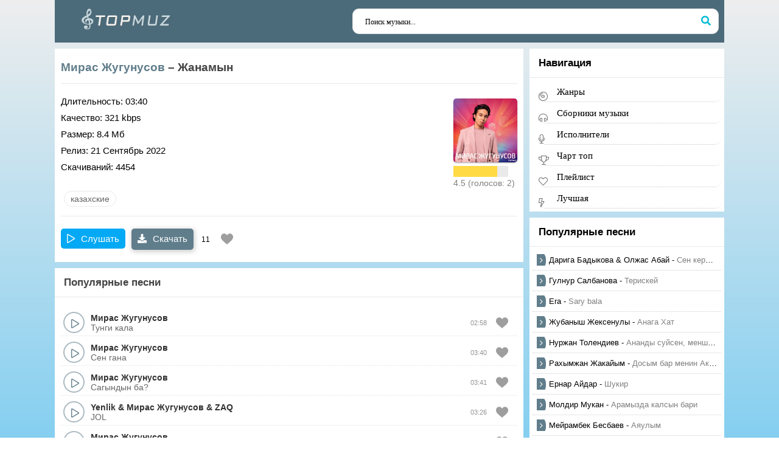

--- FILE ---
content_type: text/html; charset=UTF-8
request_url: https://topmuz.kz/kazahskie-pesni/11227-miras-jugunusov-janamyn.html
body_size: 32294
content:
<!DOCTYPE html>
<html lang="ru">
	<head>
		<meta http-equiv="Content-Type" content="text/html; charset=UTF-8" />
		<script data-skip-moving="true" data-cfasync="false">const supportsTouch = 'ontouchstart' in window || navigator.msMaxTouchPoints;</script>
				<title>Мирас Жугунусов - Жанамын - скачать песню бесплатно</title>
		<meta name="description" content="Скачайте песню Мирас Жугунусов - Жанамын бесплатно в mp3 формате, слушайте онлайн на TopMuz. Добавьте песню в свой плейлист и делитесь с друзьями." />
						<link rel="canonical" href="https://topmuz.kz/kazahskie-pesni/11227-miras-jugunusov-janamyn.html">
<meta property="og:type" content="article">
<meta property="og:site_name" content="Скачать Мирас Жугунусов - Жанамын mp3 - Скачать бесплатно казахские песни и слушать онлайн на topmuz.kz">
<meta property="og:title" content="Мирас Жугунусов - Жанамын - Скачать песню бесплатно">
<meta property="og:url" content="https://topmuz.kz/kazahskie-pesni/11227-miras-jugunusov-janamyn.html">
<meta property="og:description" content="Мирас Жугунусов - Жанамын 03:40 8.4 Мб 321 Kbps">
				<meta name="viewport" content="width=device-width, initial-scale=1.0, maximum-scale=1.0, user-scalable=no" />
		<link rel="shortcut icon" href="https://topmuz.kz/favicon.png" />
		<link rel="apple-touch-icon" href="https://topmuz.kz/images/favicon/apple-touch.60x60.png">
		<link rel="apple-touch-icon" sizes="76x76" href="https://topmuz.kz/images/favicon/apple-touch.76x76.png">
		<link rel="apple-touch-icon" sizes="120x120" href="https://topmuz.kz/images/favicon/apple-touch.120x120.png">
		<link rel="apple-touch-icon" sizes="152x152" href="https://topmuz.kz/images/favicon/apple-touch.152x152.png">
		<link rel="apple-touch-icon" sizes="180x180" href="https://topmuz.kz/images/favicon/apple-touch.180x180.png">
		<meta name="google-site-verification" content="6Bu6BBh8Ga1ajNaLk90AxsSIKYliqWHimTaZx9i8xyk" />
		<meta name="yandex-verification" content="7ab9151d0ecdc142" />
		<script src="https://code.jquery.com/jquery-3.6.0.min.js"></script>
<script src="https://cdnjs.cloudflare.com/ajax/libs/jquery.pjax/2.0.1/jquery.pjax.min.js"></script>

<style>
*{background:transparent;margin:0;padding:0;outline:none;border:1px;-webkit-box-sizing:border-box;-moz-box-sizing:border-box;box-sizing:border-box}ol,ul{list-style:none}blockquote,q{quotes:none}table{border-collapse:collapse;border-spacing:0}input,select{vertical-align:middle}article,aside,figure,figure img,hgroup,header,nav,section,main{display:block}body{font:15px Arial,sans-serif;line-height:normal;padding:0;margin:0;color:var(--tt);background-image: linear-gradient(to bottom, #EEE, #03A9F4);height:100%;width:100%;font-weight:400}img{max-width:100%}.clr{clear:both}.clearfix:after{content:"";display:table;clear:both}a{color:var(--tt);text-decoration:none}a:hover,a:focus{color:#355b88;text-decoration:none}h1,h2,h3,h4,h5{font-weight:500;font-size:19px;color: #444;}.sub-title h1{margin-bottom:15px;font-size:24px;font-weight:700}button,input{font-family:'Tahoma'!important}.button,.pagi-load a,.up-second li a,.usp-edit a,.qq-upload-button,button:not(.color-btn):not([class*=fr]),html input[type="button"],input[type="reset"],input[type="submit"],.meta-fav a,.usp-btn a{padding:0 20px;display:inline-block;height:40px;line-height:40px;border-radius:20px;cursor:pointer;background-color:#607D8B;color:#fff;text-align:center;font-weight:700;font-size:16px}button::-moz-focus-inner,input::-moz-focus-inner{border:0;padding:0}button[disabled],input[disabled]{cursor:default}.button:hover,.up-second li a:hover,.usp-edit a:hover,.qq-upload-button:hover,.pagi-load a:hover,.usp-btn a:hover,button:not(.color-btn):hover,html input[type="button"]:hover,input[type="reset"]:hover,input[type="submit"]:hover,.meta-fav a:hover{background-color:#527383;line-height:40px;font-size:16px}button:active,html input[type="button"]:active,input[type="reset"]:active,input[type="submit"]:active{box-shadow:inset 0 1px 4px 0 rgba(0,0,0,0.1)}input[type="submit"].bbcodes,input[type="button"].bbcodes,input.bbcodes,.ui-button{font-size:12px!important;height:30px!important;line-height:30px!important;padding:0 10px;border-radius:3px}input[type="text"],input[type="password"]{display:block;width:100%;height:40px;line-height:40px;padding:0 15px;color:#000;background-color:#f8f8f8;border-radius:4px;-webkit-appearance:none;box-shadow:0 0 0 1px #EDEDED,inset 1px 1px 3px 0 rgba(0,0,0,0.1);font-size:16px}input:focus::-webkit-input-placeholder{color:transparent}input:focus::-moz-placeholder{color:transparent}input:focus:-moz-placeholder{color:transparent}input:focus:-ms-input-placeholder{color:transparent}select{height:40px;border:1px solid #e3e3e3;background-color:#FFF}textarea{display:block;width:100%;padding:10px;border:1px solid #e3e3e3;background-color:#F8F8F8;border-radius:0;overflow:auto;vertical-align:top;resize:vertical;box-shadow:0 0 0 1px #EDEDED,inset 1px 1px 3px 0 rgba(0,0,0,0.1)}.img-box,.img-wide,.img-resp,.img-resp-v,.img-resp-sq{overflow:hidden;position:relative;background-color:#000}.img-resp{padding-top:57%}.img-resp-v{padding-top:145%}.img-resp-sq{padding-top:100%}.img-box img,.img-resp img,.img-resp-v img,.img-resp-sq img{width:100%;min-height:100%;display:block}.img-resp img,.img-resp-v img,.img-resp-sq img{position:absolute;left:0;top:0}.img-wide img{width:100%;display:block}.img-square img{width:150%;max-width:150%;margin-left:-25%}.nowrap{white-space:nowrap;overflow:hidden;text-overflow:ellipsis}button,.th-img{transition:all .3s}.button,.sc-title,.mask{transition:color .3s,background-color .3s,opacity .3s}.sp-inner-content{display:none!important}.ps-link{cursor:pointer}.icon-l .fa{margin-right:10px}.icon-r .fa{margin-left:10px}.fx-row{display:-ms-flexbox;display:-webkit-flex;display:flex;-ms-flex-wrap:wrap;-webkit-flex-wrap:wrap;flex-wrap:wrap;-ms-flex-pack:justify;-webkit-justify-content:space-between;justify-content:space-between}.fx-center{-ms-flex-pack:center;-webkit-justify-content:center;justify-content:center}.fx-between{-ms-flex-pack:justify;-webkit-justify-content:space-between;justify-content:space-between}.fx-stretch{-ms-flex-align:stretch;-webkit-align-items:stretch;align-items:stretch}.fx-top{-ms-flex-align:start;-webkit-align-items:flex-start;align-items:flex-start}.fx-middle{-ms-flex-align:center;-webkit-align-items:center;align-items:center}.fx-bottom{-ms-flex-align:end;-webkit-align-items:flex-end;align-items:flex-end}.fx-col{display:-ms-flexbox;display:-webkit-flex;display:flex;-ms-flex-direction:column;-webkit-flex-direction:column;flex-direction:column}.fx-wrap{-ms-flex-wrap:wrap;-webkit-flex-wrap:wrap;flex-wrap:wrap}.fx-left{-ms-flex-pack:start;-webkit-justify-content:start;justify-content:start}.fx-start{-webkit-justify-content:flex-start;justify-content:flex-start}.fx-first{-ms-flex-order:-1;-webkit-order:-1;order:-1}.fx-last{-ms-flex-order:10;-webkit-order:10;order:10}.fx-1{-ms-flex-preferred-size:0;flex-basis:0;-webkit-box-flex:1;-ms-flex-positive:1;flex-grow:1;max-width:100%;min-width:50px}b,strong{font-weight:700}.hmenu a:hover, a:hover,.col-side a:hover,.short:hover .short-desc,.speedbar a:hover{text-decoration:underline}.wrap{min-width:320px;overflow:hidden;position:relative}.center{max-width:1100px;margin:0 auto;position:relative;z-index:20}@media screen and (min-width: 1220px) {.header{height: 70px;}} .header{background-color:#4c6b7a;/*margin:0 -1000px;padding:10px 1000px;box-shadow:0 0 20px 0 rgba(0,188,212,0.23)*/;position:relative}.cols{padding:10px 0}.col-side{width:320px;margin-left:10px}.col-main{min-height:50vh}.logo{width:240px;height:50px;display:block;overflow:hidden}.hmenu{text-align:left;font-weight:700;font-size:.9em}.hmenu li{display:inline-block;vertical-align:top;margin:0 0 0 40px}.rand{border-radius:10px;margin-left:20px;width:270px;font-size:14px;padding:0 10px}.search-wrap{position:relative;padding:10px;width: 620px;}.search-box{width:100%;position:relative}.search-box input,.search-box input:focus{width:100%;padding:0 60px 0 20px;background-color:#fff;box-shadow:0 0 0 1px #e3e3e3;color:#000;border-radius:10px;height:40px;line-height:40px}.search-box button{position:absolute;right:0;top:0;z-index:10;width:40px;padding:0!important;height:40px!important;line-height:40px!important;background:transparent!important;color:#00BCD4!important}.search-box input:not(:focus)::-webkit-input-placeholder{color:#000;font-size:12px}.search-box input:not(:focus)::-moz-placeholder{color:#000;font-size:12px}.search-box input:not(:focus):-moz-placeholder{color:#000;font-size:12px}.search-box input:not(:focus):-ms-input-placeholder{color:#000;font-size:12px}.ftmenu li{margin:0 20px 5px 0;display:inline-block;font-weight:700}.ftmenu a{color:#fff}.ftdesc{opacity:.7}.ftdesc-a{color:#fff}.ftdesc-a:hover{color:#fff;text-decoration:none!important}.side-box{background-color:#fff;padding:5px;overflow:hidden;margin-bottom:10px}.side-box + .side-box{margin-top:20px}.side-bt{font-weight:700;font-size:18px;border-bottom:1px solid #e3e3e3;margin:0 -20px 20px;padding:0 20px 20px}.side-nav a{display:block;margin-bottom:15px}.side-nav a:before{content:"\f061";font-family:'FontAwesome';color:#b3e0b6;width:30px;display:inline-block;vertical-align:middle;position:relative;top:-2px}.popular{border-bottom:1px dotted #ccc;overflow:hidden;padding:7px;line-height:1.5}.popular:hover{background:rgba(0,0,0,0.05)}.side-box .img{background-size:cover!important;width:32px;height:32px;margin-right:10px;display:inline-block;float:left;margin-top:1px}.popular-desc:hover{text-decoration:none!important}.popular-desc{font-size:13px;display:block;position:relative;padding-left:20px}.popular-descx:before{content:"\f001";font-family:'FontAwesome';color:#FF5722;width:30px;display:inline-block;vertical-align:middle;position:absolute;left:0;top:0;font-size:14px}.popular-title{opacity:.5;margin-bottom:10px}.sections,.sect1{width: 100%;background-color:var(--bg););padding:20px 10px;margin-bottom:10px}.sections,.sect2{background-color:#000;box-shadow:0 0 40px 0 rgba(0,0,0,0.05);padding:0;margin-bottom:20px}.sections + .sections,.sect1 + .sect1{margin-top:10px}.sections .sect{width:calc((100% - 20px)/2)}.sect-t{font-size:17px;font-weight:700;padding:15px;background:var(--bg);line-height:1;}.speedbar{display: none;font-size:12px;color:#888;margin-bottom:20px;font-weight: 400;}.short{line-height:3;border-bottom:1px dotted #ccc}.short2:nth-child(2n+1){background-color:#f9f9f9}.short-desc{padding:0 20px 0 10px}.short-title{opacity:.5}.short-time{opacity:.5;margin-right:10px;font-size:12px}.short .fa-play{color:#fff;width:22px;height:22px;line-height:22px;text-align:center;font-size:10px;box-shadow:inset 0 0 0 0 #2172c5;padding-left:3px;background-color:#2172c5}.short .fa-arrow-down{color:#fff;font-size:10px;width:22px;height:22px;text-align:center;line-height:22px;box-shadow:inset 0 0 0 0 #2172c5;background-color:#2172c5}.bottom-nav{line-height:36px;text-align:center;margin-top:30px;font-size:14px}.pagi-nav{max-width:100%;display:inline-block}.pagi-nav > span{display:inline-block}.pnext a,.pprev a,.pprev > span,.pnext > span{display:block;width:36px;text-align:center}.navigation{text-align:center}.navigation a,.navigation span,.pnext a,.pprev a,.pprev > span,.pnext > span{display:inline-block;padding:0 5px;min-width:36px;background-color:#fff;margin:0 3px;border-radius:4px;margin-top:10px;box-shadow:inset 0 0 0 1px rgba(0,0,0,0.1);font-weight:700}.navigation span,.pagi-nav a:hover{background-color:#03a9f454;color:#04c779}.navigation span.nav_ext{background-color:#fff;color:#ccc}.pagi-nav a:hover{background-color:#00bcd466;color:#fff}.dle-comments-navigation .pagi-nav{margin-bottom:0}.full-comms{display:none}.fheader h1{font-size:18px;font-weight:700}.fheader h1 a{margin-left:10px;font-size:14px}.fright{width:50%;margin-left:20px}.fcaption{font-size:12px;line-height:1.5;margin-bottom:20px;opacity:.5}.fdl{padding:0 10px 0 65px;position:relative;color:#fff!important;height:55px;line-height:20px;padding-top:7px;border-radius:0;font-size:12px;font-weight:400}.fdl-dl{width:55px;height:55px;line-height:55px;text-align:center;border-radius:0;background-color:rgba(0,0,0,0.1);color:#fff;position:absolute;left:0;top:0;font-size:24px}.fbtn-capt{display:block}.fbtn-title{font-weight:700;display:block}.sect-player{width:60%;margin-right:20px}.finfo{margin-bottom:20px}.finfo li{position:relative;padding:7px 10px 7px 180px}.finfo li:nth-child(2n+1){background-color:#f8f8f8}.finfo li > span:first-child{position:absolute;left:10px;top:7px;font-size:14px;opacity:.7}.finfo a{color:#5687bf;text-decoration:underline}.slice{overflow:hidden;position:relative;transition:height .2s}.slice-masked:before{content:'';position:absolute;z-index:1;bottom:0;left:0;right:0;height:120px;pointer-events:none;background:-webkit-linear-gradient(top,rgba(255,255,255,0) 0%,#fff 100%);background:linear-gradient(to bottom,rgba(255,255,255,0) 0%,#fff 100%)}.slice-btn{margin:15px 0 0}.slice-btn span{display:inline-block;cursor:pointer;color:#04c779;text-decoration:underline}.fbtn-player{border-radius:0;position:relative;top:5px}/*.audioplayer{position:relative}*/.audioplayer-volume{margin-left:15px}.audioplayer-bar-played:before{content:'';width:14px;height:14px;border-radius:50%;background-color:#fff;box-shadow:0 0 5px 0 rgba(0,0,0,0.5);position:absolute;right:-7px;top:-4px;cursor:pointer}.audioplayer-stopped .audioplayer-playpause a:before{left:2px}.audioplayer-muted .audioplayer-volume-button a:before{content:"\f026"}.audioplayer-volume{position:relative}.audioplayer-playpause a:hover a:hover{background:#2172c5;color:#fff}.video-box embed,.video-box object,.video-box video,.video-box iframe,.video-box frame{width:100%;max-width:100%!important;height:400px;display:block;margin:0 auto}.mejs-container{max-width:100%!important}.full-text{color:#444;font-size:15px;line-height:1.7}.full-text img:not(.emoji){max-width:100%;margin:10px auto}.full-text > img[style*="left"],.full-text > .highslide img[style*="left"]{margin:0 10px 10px 0}.full-text > img[style*="right"],.full-text > .highslide img[style*="right"]{margin:0 0 10px 10px}.full-text a{text-decoration:underline;color:#5687bf}.full-text a:hover{text-decoration:none}.full-text h2,.full-text h3,.full-text h4,.full-text h5{margin:10px 0;font-size:18px;font-weight:700}.full-text p{margin-bottom:10px}.full-text > ul,.full-text > ol{margin:10px 0}.full-text > ul li{list-style:disc;margin-left:40px;position:relative}.full-text > ol li{list-style:decimal;margin-left:40px}.full-text table{width:100%;text-align:left;margin:0}.full-text table tr td{padding:3px 7px;border:2px solid #fff}.full-text table tr:nth-child(2n+1){background-color:#e3e3e3}.full-text222 table tr:nth-child(1){background-color:#0297dc!important;color:#FFF;font-size:14px!important}.full-text table img{display:block;margin:0;border:0;max-width:350px}.attach{line-height:40px;background-color:#f5f5f5;padding:0 15px 0 0;border-radius:4px;margin:10px 0;overflow:hidden}.attach .download-link{color:#FFF!important;text-decoration:none!important;margin-right:15px;float:left;display:inline-block;padding:0 15px;background:#0297dc}.attach-info{float:right}.attach i{margin-right:5px}.dcont{border:1px solid #e3e3e3;padding:0 15px 15px;margin:0 0 20px;line-height:20px}.polltitle{display:block;padding:5px 15px;margin:0 -15px 15px;font-size:18px;background-color:#f5f5f5;line-height:normal}.full-taglist a{color:#4a61a3}.full-taglist{margin:0}.btn-menu{display:none}.side-panel{width:260px;height:100%;overflow-x:hidden;overflow-y:auto;background-color:#fff;padding:20px;z-index:888;position:fixed;left:-280px;top:0;transition:left .4s;-webkit-transition:left .4s}.side-panel.active{left:0}.close-overlay{width:100%;height:100%;background-color:rgba(0,0,0,0.5);position:fixed;left:0;top:0;z-index:887;display:none}.btn-close{cursor:pointer;display:block;left:280px;top:-40px;position:fixed;z-index:888;width:40px;height:40px;line-height:40px;text-align:center;font-size:18px;background-color:#6c9bd3;color:#fff;transition:top .4s;-webkit-transition:top .4s}.btn-close.active{top:0}.side-panel .hmenu{display:block;margin-bottom:15px;text-align:left}.side-panel .hmenu > li{width:100%;margin-left:0}.side-panel .hmenu > li > a{border-bottom:1px solid #e3e3e3;border-right:0;height:40px;line-height:40px}.side-panel .to-mob{margin-bottom:0}.side-panel .side-box{padding:0;-webkit-box-shadow:none;box-shadow:none}@media screen and (max-width: 1220px){.center{max-width:1000px}.hmenu,.col-side{display:none}.cols{display:block}.search-wrap{margin-left:10px;margin-right:10px;width:100%}.col-main{padding-left:10px;padding-right:10px}.btn-menu{cursor:pointer;display:block;color:#fff;border-radius:25px;width:40px;height:40px;line-height:40px;text-align:center;font-size:14px;background-color:#607D8B;margin-right:10px}}@media screen and (max-width: 950px){.center{max-width:768px}}@media screen and (max-width: 760px){.center{max-width:640px}.rand{margin-left:10px;width:auto}.sections .sect{width:100%;margin-bottom:15px}.ftbtm{display:block;text-align:center}.ftmenu li{margin:0 10px 10px}.ftdesc{margin:10px 0 20px}.fctrl{display:block}.sect-player{width:100%;margin:0 0 20px}.fdl{width:100%}.full-comms{padding-top:30px}.comm-three li:not(:first-child){display:none}.dcont button{font-size:12px;padding:0 15px!important}.ac-protect{margin-top:0}.comments-tree-list .comments-tree-list{padding-left:0!important}.comments-tree-list .comments-tree-list:before{display:none}.mass_comments_action{display:none}.sub-title h1{font-size:18px;line-height:24px}}@media screen and (max-width: 590px){.center{max-width:480px}.comm-one{overflow:hidden;height:20px;line-height:20px}.video-box embed,.video-box object,.video-box video,.video-box iframe,.video-box frame{height:300px}.ac-soc{position:static}.ac-inputs input{width:100%;margin-top:10px}.ac-protect{width:100%;float:none;margin:0}.ui-dialog{width:100%!important}.upop-left,.upop-right{float:none!important;width:100%!important;margin:0;padding:0 20px}.upop-left{margin-bottom:10px;text-align:center}.ui-dialog-buttonset button{display:block;margin:0 0 5px;width:100%}#dofullsearch,#searchsuggestions span.seperator{display:none!important}.attach .download-link{margin:0 -15px 0 0;float:none;display:block;padding:0 10px}.attach-info{float:none}}@media screen and (max-width: 470px){.center22{max-width:320px}.search-wrap{display:block;width:100%}.rand{width:100%;margin:10px 0 0}.finfo li{padding-left:140px}.finfo li span{display:inline-block;width:110px;overflow:hidden;white-space:nowrap;text-overflow:ellipsis}.comms-title{display:block;text-align:center}.comms-title .button{width:100%}.video-box embed,.video-box object,.video-box video,.video-box iframe,.video-box frame{height:250px}}.fdel{padding:10px;background:#e6e6e6;color:red;font-size:17px;text-transform:uppercase;text-align:center;line-height:1.5}.fdel span{font-size:13px;color:#464646}@font-face{font-display:swap;font-family:'FontAwesome';src:url(/assets/fonts/fontawesome-webfont.eot?v=4.7.0);src:url(/assets/fonts/fontawesome-webfont.eot?#iefix&v=4.7.0) format("embedded-opentype"),url(/assets/fonts/fontawesome-webfont.woff2?v=4.7.0) format("woff2"),url(/assets/fonts/fontawesome-webfont.woff?v=4.7.0) format("woff"),url(/assets/fonts/fontawesome-webfont.ttf?v=4.7.0) format("truetype"),url(/assets/fonts/fontawesome-webfont.svg?v=4.7.0#fontawesomeregular) format("svg");font-weight:400;font-style:normal}.fa{display:inline-block;font:normal normal normal 14px/1 FontAwesome;font-size:inherit;text-rendering:auto;-webkit-font-smoothing:antialiased;-moz-osx-font-smoothing:grayscale}.fa-lg{font-size:1.33333333em;line-height:.75em;vertical-align:-15%}.fa-2x{font-size:2em}.fa-3x{font-size:3em}.fa-4x{font-size:4em}.fa-5x{font-size:5em}.fa-fw{width:1.28571429em;text-align:center}.fa-ul{padding-left:0;margin-left:2.14285714em;list-style-type:none}.fa-ul>li{position:relative}.fa-li{position:absolute;left:-2.14285714em;width:2.14285714em;top:.14285714em;text-align:center}.fa-li.fa-lg{left:-1.85714286em}.fa-border{padding:.2em .25em .15em;border:solid .08em #eee;border-radius:.1em}.fa-pull-left{float:left}.fa-pull-right{float:right}.fa.fa-pull-left{margin-right:.3em}.fa.fa-pull-right{margin-left:.3em}.pull-right{float:right}.pull-left{float:left}.fa.pull-left{margin-right:.3em}.fa.pull-right{margin-left:.3em}.fa-spin{-webkit-animation:fa-spin 2s infinite linear;animation:fa-spin 2s infinite linear}.fa-pulse{-webkit-animation:fa-spin 1s infinite steps(8);animation:fa-spin 1s infinite steps(8)}@-webkit-keyframes fa-spin{0%{-webkit-transform:rotate(0deg);transform:rotate(0deg)}100%{-webkit-transform:rotate(359deg);transform:rotate(359deg)}}@keyframes fa-spin{0%{-webkit-transform:rotate(0deg);transform:rotate(0deg)}100%{-webkit-transform:rotate(359deg);transform:rotate(359deg)}}.fa-rotate-90{-ms-filter:progid:DXImageTransform.Microsoft.BasicImage(rotation=1);-webkit-transform:rotate(90deg);-ms-transform:rotate(90deg);transform:rotate(90deg)}.fa-rotate-180{-ms-filter:progid:DXImageTransform.Microsoft.BasicImage(rotation=2);-webkit-transform:rotate(180deg);-ms-transform:rotate(180deg);transform:rotate(180deg)}.fa-rotate-270{-ms-filter:progid:DXImageTransform.Microsoft.BasicImage(rotation=3);-webkit-transform:rotate(270deg);-ms-transform:rotate(270deg);transform:rotate(270deg)}.fa-flip-horizontal{-ms-filter:progid:DXImageTransform.Microsoft.BasicImage(rotation=0,mirror=1);-webkit-transform:scale(-1,1);-ms-transform:scale(-1,1);transform:scale(-1,1)}.fa-flip-vertical{-ms-filter:progid:DXImageTransform.Microsoft.BasicImage(rotation=2,mirror=1);-webkit-transform:scale(1,-1);-ms-transform:scale(1,-1);transform:scale(1,-1)}:root .fa-rotate-90,:root .fa-rotate-180,:root .fa-rotate-270,:root .fa-flip-horizontal,:root .fa-flip-vertical{filter:none}.fa-stack{position:relative;display:inline-block;width:2em;height:2em;line-height:2em;vertical-align:middle}.fa-stack-1x,.fa-stack-2x{position:absolute;left:0;width:100%;text-align:center}.fa-stack-1x{line-height:inherit}.fa-stack-2x{font-size:2em}.fa-inverse{color:#fff}.fa-glass:before{content:"\f000"}.fa-music:before{content:"\f001"}.fa-search:before{content:"\f002"}.fa-envelope-o:before{content:"\f003"}.fa-heart:before{content:"\f004"}.fa-star:before{content:"\f005"}.fa-star-o:before{content:"\f006"}.fa-user:before{content:"\f007"}.fa-film:before{content:"\f008"}.fa-th-large:before{content:"\f009"}.fa-th:before{content:"\f00a"}.fa-th-list:before{content:"\f00b"}.fa-check:before{content:"\f00c"}.fa-remove:before,.fa-close:before,.fa-times:before{content:"\f00d"}.fa-search-plus:before{content:"\f00e"}.fa-search-minus:before{content:"\f010"}.fa-power-off:before{content:"\f011"}.fa-signal:before{content:"\f012"}.fa-gear:before,.fa-cog:before{content:"\f013"}.fa-trash-o:before{content:"\f014"}.fa-home:before{content:"\f015"}.fa-file-o:before{content:"\f016"}.fa-clock-o:before{content:"\f017"}.fa-road:before{content:"\f018"}.fa-download:before{content:"\f019"}.fa-arrow-circle-o-down:before{content:"\f01a"}.fa-arrow-circle-o-up:before{content:"\f01b"}.fa-inbox:before{content:"\f01c"}.fa-play-circle-o:before{content:"\f01d"}.fa-rotate-right:before,.fa-repeat:before{content:"\f01e"}.fa-refresh:before{content:"\f021"}.fa-list-alt:before{content:"\f022"}.fa-lock:before{content:"\f023"}.fa-flag:before{content:"\f024"}.fa-headphones:before{content:"\f025"}.fa-volume-off:before{content:"\f026"}.fa-volume-down:before{content:"\f027"}.fa-volume-up:before{content:"\f028"}.fa-qrcode:before{content:"\f029"}.fa-barcode:before{content:"\f02a"}.fa-tag:before{content:"\f02b"}.fa-tags:before{content:"\f02c"}.fa-book:before{content:"\f02d"}.fa-bookmark:before{content:"\f02e"}.fa-print:before{content:"\f02f"}.fa-camera:before{content:"\f030"}.fa-font:before{content:"\f031"}.fa-bold:before{content:"\f032"}.fa-italic:before{content:"\f033"}.fa-text-height:before{content:"\f034"}.fa-text-width:before{content:"\f035"}.fa-align-left:before{content:"\f036"}.fa-align-center:before{content:"\f037"}.fa-align-right:before{content:"\f038"}.fa-align-justify:before{content:"\f039"}.fa-list:before{content:"\f03a"}.fa-dedent:before,.fa-outdent:before{content:"\f03b"}.fa-indent:before{content:"\f03c"}.fa-video-camera:before{content:"\f03d"}.fa-photo:before,.fa-image:before,.fa-picture-o:before{content:"\f03e"}.fa-pencil:before{content:"\f040"}.fa-map-marker:before{content:"\f041"}.fa-adjust:before{content:"\f042"}.fa-tint:before{content:"\f043"}.fa-edit:before,.fa-pencil-square-o:before{content:"\f044"}.fa-share-square-o:before{content:"\f045"}.fa-check-square-o:before{content:"\f046"}.fa-arrows:before{content:"\f047"}.fa-step-backward:before{content:"\f048"}.fa-fast-backward:before{content:"\f049"}.fa-backward:before{content:"\f04a"}.fa-play:before{content:"\f04b"}.fa-pause:before{content:"\f04c"}.fa-stop:before{content:"\f04d"}.fa-forward:before{content:"\f04e"}.fa-fast-forward:before{content:"\f050"}.fa-step-forward:before{content:"\f051"}.fa-eject:before{content:"\f052"}.fa-chevron-left:before{content:"\f053"}.fa-chevron-right:before{content:"\f054"}.fa-plus-circle:before{content:"\f055"}.fa-minus-circle:before{content:"\f056"}.fa-times-circle:before{content:"\f057"}.fa-check-circle:before{content:"\f058"}.fa-question-circle:before{content:"\f059"}.fa-info-circle:before{content:"\f05a"}.fa-crosshairs:before{content:"\f05b"}.fa-times-circle-o:before{content:"\f05c"}.fa-check-circle-o:before{content:"\f05d"}.fa-ban:before{content:"\f05e"}.fa-arrow-left:before{content:"\f060"}.fa-arrow-right:before{content:"\f061"}.fa-arrow-up:before{content:"\f062"}.fa-arrow-down:before{content:"\f063"}.fa-mail-forward:before,.fa-share:before{content:"\f064"}.fa-expand:before{content:"\f065"}.fa-compress:before{content:"\f066"}.fa-plus:before{content:"\f067"}.fa-minus:before{content:"\f068"}.fa-asterisk:before{content:"\f069"}.fa-exclamation-circle:before{content:"\f06a"}.fa-gift:before{content:"\f06b"}.fa-leaf:before{content:"\f06c"}.fa-fire:before{content:"\f06d"}.fa-eye:before{content:"\f06e"}.fa-eye-slash:before{content:"\f070"}.fa-warning:before,.fa-exclamation-triangle:before{content:"\f071"}.fa-plane:before{content:"\f072"}.fa-calendar:before{content:"\f073"}.fa-random:before{content:"\f074"}.fa-comment:before{content:"\f075"}.fa-magnet:before{content:"\f076"}.fa-chevron-up:before{content:"\f077"}.fa-chevron-down:before{content:"\f078"}.fa-retweet:before{content:"\f079"}.fa-shopping-cart:before{content:"\f07a"}.fa-folder:before{content:"\f07b"}.fa-folder-open:before{content:"\f07c"}.fa-arrows-v:before{content:"\f07d"}.fa-arrows-h:before{content:"\f07e"}.fa-bar-chart-o:before,.fa-bar-chart:before{content:"\f080"}.fa-twitter-square:before{content:"\f081"}.fa-facebook-square:before{content:"\f082"}.fa-camera-retro:before{content:"\f083"}.fa-key:before{content:"\f084"}.fa-gears:before,.fa-cogs:before{content:"\f085"}.fa-comments:before{content:"\f086"}.fa-thumbs-o-up:before{content:"\f087"}.fa-thumbs-o-down:before{content:"\f088"}.fa-star-half:before{content:"\f089"}.fa-heart-o:before{content:"\f08a"}.fa-sign-out:before{content:"\f08b"}.fa-linkedin-square:before{content:"\f08c"}.fa-thumb-tack:before{content:"\f08d"}.fa-external-link:before{content:"\f08e"}.fa-sign-in:before{content:"\f090"}.fa-trophy:before{content:"\f091"}.fa-github-square:before{content:"\f092"}.fa-upload:before{content:"\f093"}.fa-lemon-o:before{content:"\f094"}.fa-phone:before{content:"\f095"}.fa-square-o:before{content:"\f096"}.fa-bookmark-o:before{content:"\f097"}.fa-phone-square:before{content:"\f098"}.fa-twitter:before{content:"\f099"}.fa-facebook-f:before,.fa-facebook:before{content:"\f09a"}.fa-github:before{content:"\f09b"}.fa-unlock:before{content:"\f09c"}.fa-credit-card:before{content:"\f09d"}.fa-feed:before,.fa-rss:before{content:"\f09e"}.fa-hdd-o:before{content:"\f0a0"}.fa-bullhorn:before{content:"\f0a1"}.fa-bell:before{content:"\f0f3"}.fa-certificate:before{content:"\f0a3"}.fa-hand-o-right:before{content:"\f0a4"}.fa-hand-o-left:before{content:"\f0a5"}.fa-hand-o-up:before{content:"\f0a6"}.fa-hand-o-down:before{content:"\f0a7"}.fa-arrow-circle-left:before{content:"\f0a8"}.fa-arrow-circle-right:before{content:"\f0a9"}.fa-arrow-circle-up:before{content:"\f0aa"}.fa-arrow-circle-down:before{content:"\f0ab"}.fa-globe:before{content:"\f0ac"}.fa-wrench:before{content:"\f0ad"}.fa-tasks:before{content:"\f0ae"}.fa-filter:before{content:"\f0b0"}.fa-briefcase:before{content:"\f0b1"}.fa-arrows-alt:before{content:"\f0b2"}.fa-group:before,.fa-users:before{content:"\f0c0"}.fa-chain:before,.fa-link:before{content:"\f0c1"}.fa-cloud:before{content:"\f0c2"}.fa-flask:before{content:"\f0c3"}.fa-cut:before,.fa-scissors:before{content:"\f0c4"}.fa-copy:before,.fa-files-o:before{content:"\f0c5"}.fa-paperclip:before{content:"\f0c6"}.fa-save:before,.fa-floppy-o:before{content:"\f0c7"}.fa-square:before{content:"\f0c8"}.fa-navicon:before,.fa-reorder:before,.fa-bars:before{content:"\f0c9"}.fa-list-ul:before{content:"\f0ca"}.fa-list-ol:before{content:"\f0cb"}.fa-strikethrough:before{content:"\f0cc"}.fa-underline:before{content:"\f0cd"}.fa-table:before{content:"\f0ce"}.fa-magic:before{content:"\f0d0"}.fa-truck:before{content:"\f0d1"}.fa-pinterest:before{content:"\f0d2"}.fa-pinterest-square:before{content:"\f0d3"}.fa-google-plus-square:before{content:"\f0d4"}.fa-google-plus:before{content:"\f0d5"}.fa-money:before{content:"\f0d6"}.fa-caret-down:before{content:"\f0d7"}.fa-caret-up:before{content:"\f0d8"}.fa-caret-left:before{content:"\f0d9"}.fa-caret-right:before{content:"\f0da"}.fa-columns:before{content:"\f0db"}.fa-unsorted:before,.fa-sort:before{content:"\f0dc"}.fa-sort-down:before,.fa-sort-desc:before{content:"\f0dd"}.fa-sort-up:before,.fa-sort-asc:before{content:"\f0de"}.fa-envelope:before{content:"\f0e0"}.fa-linkedin:before{content:"\f0e1"}.fa-rotate-left:before,.fa-undo:before{content:"\f0e2"}.fa-legal:before,.fa-gavel:before{content:"\f0e3"}.fa-dashboard:before,.fa-tachometer:before{content:"\f0e4"}.fa-comment-o:before{content:"\f0e5"}.fa-comments-o:before{content:"\f0e6"}.fa-flash:before,.fa-bolt:before{content:"\f0e7"}.fa-sitemap:before{content:"\f0e8"}.fa-umbrella:before{content:"\f0e9"}.fa-paste:before,.fa-clipboard:before{content:"\f0ea"}.fa-lightbulb-o:before{content:"\f0eb"}.fa-exchange:before{content:"\f0ec"}.fa-cloud-download:before{content:"\f0ed"}.fa-cloud-upload:before{content:"\f0ee"}.fa-user-md:before{content:"\f0f0"}.fa-stethoscope:before{content:"\f0f1"}.fa-suitcase:before{content:"\f0f2"}.fa-bell-o:before{content:"\f0a2"}.fa-coffee:before{content:"\f0f4"}.fa-cutlery:before{content:"\f0f5"}.fa-file-text-o:before{content:"\f0f6"}.fa-building-o:before{content:"\f0f7"}.fa-hospital-o:before{content:"\f0f8"}.fa-ambulance:before{content:"\f0f9"}.fa-medkit:before{content:"\f0fa"}.fa-fighter-jet:before{content:"\f0fb"}.fa-beer:before{content:"\f0fc"}.fa-h-square:before{content:"\f0fd"}.fa-plus-square:before{content:"\f0fe"}.fa-angle-double-left:before{content:"\f100"}.fa-angle-double-right:before{content:"\f101"}.fa-angle-double-up:before{content:"\f102"}.fa-angle-double-down:before{content:"\f103"}.fa-angle-left:before{content:"\f104"}.fa-angle-right:before{content:"\f105"}.fa-angle-up:before{content:"\f106"}.fa-angle-down:before{content:"\f107"}.fa-desktop:before{content:"\f108"}.fa-laptop:before{content:"\f109"}.fa-tablet:before{content:"\f10a"}.fa-mobile-phone:before,.fa-mobile:before{content:"\f10b"}.fa-circle-o:before{content:"\f10c"}.fa-quote-left:before{content:"\f10d"}.fa-quote-right:before{content:"\f10e"}.fa-spinner:before{content:"\f110"}.fa-circle:before{content:"\f111"}.fa-mail-reply:before,.fa-reply:before{content:"\f112"}.fa-github-alt:before{content:"\f113"}.fa-folder-o:before{content:"\f114"}.fa-folder-open-o:before{content:"\f115"}.fa-smile-o:before{content:"\f118"}.fa-frown-o:before{content:"\f119"}.fa-meh-o:before{content:"\f11a"}.fa-gamepad:before{content:"\f11b"}.fa-keyboard-o:before{content:"\f11c"}.fa-flag-o:before{content:"\f11d"}.fa-flag-checkered:before{content:"\f11e"}.fa-terminal:before{content:"\f120"}.fa-code:before{content:"\f121"}.fa-mail-reply-all:before,.fa-reply-all:before{content:"\f122"}.fa-star-half-empty:before,.fa-star-half-full:before,.fa-star-half-o:before{content:"\f123"}.fa-location-arrow:before{content:"\f124"}.fa-crop:before{content:"\f125"}.fa-code-fork:before{content:"\f126"}.fa-unlink:before,.fa-chain-broken:before{content:"\f127"}.fa-question:before{content:"\f128"}.fa-info:before{content:"\f129"}.fa-exclamation:before{content:"\f12a"}.fa-superscript:before{content:"\f12b"}.fa-subscript:before{content:"\f12c"}.fa-eraser:before{content:"\f12d"}.fa-puzzle-piece:before{content:"\f12e"}.fa-microphone:before{content:"\f130"}.fa-microphone-slash:before{content:"\f131"}.fa-shield:before{content:"\f132"}.fa-calendar-o:before{content:"\f133"}.fa-fire-extinguisher:before{content:"\f134"}.fa-rocket:before{content:"\f135"}.fa-maxcdn:before{content:"\f136"}.fa-chevron-circle-left:before{content:"\f137"}.fa-chevron-circle-right:before{content:"\f138"}.fa-chevron-circle-up:before{content:"\f139"}.fa-chevron-circle-down:before{content:"\f13a"}.fa-html5:before{content:"\f13b"}.fa-css3:before{content:"\f13c"}.fa-anchor:before{content:"\f13d"}.fa-unlock-alt:before{content:"\f13e"}.fa-bullseye:before{content:"\f140"}.fa-ellipsis-h:before{content:"\f141"}.fa-ellipsis-v:before{content:"\f142"}.fa-rss-square:before{content:"\f143"}.fa-play-circle:before{content:"\f144"}.fa-ticket:before{content:"\f145"}.fa-minus-square:before{content:"\f146"}.fa-minus-square-o:before{content:"\f147"}.fa-level-up:before{content:"\f148"}.fa-level-down:before{content:"\f149"}.fa-check-square:before{content:"\f14a"}.fa-pencil-square:before{content:"\f14b"}.fa-external-link-square:before{content:"\f14c"}.fa-share-square:before{content:"\f14d"}.fa-compass:before{content:"\f14e"}.fa-toggle-down:before,.fa-caret-square-o-down:before{content:"\f150"}.fa-toggle-up:before,.fa-caret-square-o-up:before{content:"\f151"}.fa-toggle-right:before,.fa-caret-square-o-right:before{content:"\f152"}.fa-euro:before,.fa-eur:before{content:"\f153"}.fa-gbp:before{content:"\f154"}.fa-dollar:before,.fa-usd:before{content:"\f155"}.fa-rupee:before,.fa-inr:before{content:"\f156"}.fa-cny:before,.fa-rmb:before,.fa-yen:before,.fa-jpy:before{content:"\f157"}.fa-ruble:before,.fa-rouble:before,.fa-rub:before{content:"\f158"}.fa-won:before,.fa-krw:before{content:"\f159"}.fa-bitcoin:before,.fa-btc:before{content:"\f15a"}.fa-file:before{content:"\f15b"}.fa-file-text:before{content:"\f15c"}.fa-sort-alpha-asc:before{content:"\f15d"}.fa-sort-alpha-desc:before{content:"\f15e"}.fa-sort-amount-asc:before{content:"\f160"}.fa-sort-amount-desc:before{content:"\f161"}.fa-sort-numeric-asc:before{content:"\f162"}.fa-sort-numeric-desc:before{content:"\f163"}.fa-thumbs-up:before{content:"\f164"}.fa-thumbs-down:before{content:"\f165"}.fa-youtube-square:before{content:"\f166"}.fa-youtube:before{content:"\f167"}.fa-xing:before{content:"\f168"}.fa-xing-square:before{content:"\f169"}.fa-youtube-play:before{content:"\f16a"}.fa-dropbox:before{content:"\f16b"}.fa-stack-overflow:before{content:"\f16c"}.fa-instagram:before{content:"\f16d"}.fa-flickr:before{content:"\f16e"}.fa-adn:before{content:"\f170"}.fa-bitbucket:before{content:"\f171"}.fa-bitbucket-square:before{content:"\f172"}.fa-tumblr:before{content:"\f173"}.fa-tumblr-square:before{content:"\f174"}.fa-long-arrow-down:before{content:"\f175"}.fa-long-arrow-up:before{content:"\f176"}.fa-long-arrow-left:before{content:"\f177"}.fa-long-arrow-right:before{content:"\f178"}.fa-apple:before{content:"\f179"}.fa-windows:before{content:"\f17a"}.fa-android:before{content:"\f17b"}.fa-linux:before{content:"\f17c"}.fa-dribbble:before{content:"\f17d"}.fa-skype:before{content:"\f17e"}.fa-foursquare:before{content:"\f180"}.fa-trello:before{content:"\f181"}.fa-female:before{content:"\f182"}.fa-male:before{content:"\f183"}.fa-gittip:before,.fa-gratipay:before{content:"\f184"}.fa-sun-o:before{content:"\f185"}.fa-moon-o:before{content:"\f186"}.fa-archive:before{content:"\f187"}.fa-bug:before{content:"\f188"}.fa-vk:before{content:"\f189"}.fa-weibo:before{content:"\f18a"}.fa-renren:before{content:"\f18b"}.fa-pagelines:before{content:"\f18c"}.fa-stack-exchange:before{content:"\f18d"}.fa-arrow-circle-o-right:before{content:"\f18e"}.fa-arrow-circle-o-left:before{content:"\f190"}.fa-toggle-left:before,.fa-caret-square-o-left:before{content:"\f191"}.fa-dot-circle-o:before{content:"\f192"}.fa-wheelchair:before{content:"\f193"}.fa-vimeo-square:before{content:"\f194"}.fa-turkish-lira:before,.fa-try:before{content:"\f195"}.fa-plus-square-o:before{content:"\f196"}.fa-space-shuttle:before{content:"\f197"}.fa-slack:before{content:"\f198"}.fa-envelope-square:before{content:"\f199"}.fa-wordpress:before{content:"\f19a"}.fa-openid:before{content:"\f19b"}.fa-institution:before,.fa-bank:before,.fa-university:before{content:"\f19c"}.fa-mortar-board:before,.fa-graduation-cap:before{content:"\f19d"}.fa-yahoo:before{content:"\f19e"}.fa-google:before{content:"\f1a0"}.fa-reddit:before{content:"\f1a1"}.fa-reddit-square:before{content:"\f1a2"}.fa-stumbleupon-circle:before{content:"\f1a3"}.fa-stumbleupon:before{content:"\f1a4"}.fa-delicious:before{content:"\f1a5"}.fa-digg:before{content:"\f1a6"}.fa-pied-piper-pp:before{content:"\f1a7"}.fa-pied-piper-alt:before{content:"\f1a8"}.fa-drupal:before{content:"\f1a9"}.fa-joomla:before{content:"\f1aa"}.fa-language:before{content:"\f1ab"}.fa-fax:before{content:"\f1ac"}.fa-building:before{content:"\f1ad"}.fa-child:before{content:"\f1ae"}.fa-paw:before{content:"\f1b0"}.fa-spoon:before{content:"\f1b1"}.fa-cube:before{content:"\f1b2"}.fa-cubes:before{content:"\f1b3"}.fa-behance:before{content:"\f1b4"}.fa-behance-square:before{content:"\f1b5"}.fa-steam:before{content:"\f1b6"}.fa-steam-square:before{content:"\f1b7"}.fa-recycle:before{content:"\f1b8"}.fa-automobile:before,.fa-car:before{content:"\f1b9"}.fa-cab:before,.fa-taxi:before{content:"\f1ba"}.fa-tree:before{content:"\f1bb"}.fa-spotify:before{content:"\f1bc"}.fa-deviantart:before{content:"\f1bd"}.fa-soundcloud:before{content:"\f1be"}.fa-database:before{content:"\f1c0"}.fa-file-pdf-o:before{content:"\f1c1"}.fa-file-word-o:before{content:"\f1c2"}.fa-file-excel-o:before{content:"\f1c3"}.fa-file-powerpoint-o:before{content:"\f1c4"}.fa-file-photo-o:before,.fa-file-picture-o:before,.fa-file-image-o:before{content:"\f1c5"}.fa-file-zip-o:before,.fa-file-archive-o:before{content:"\f1c6"}.fa-file-sound-o:before,.fa-file-audio-o:before{content:"\f1c7"}.fa-file-movie-o:before,.fa-file-video-o:before{content:"\f1c8"}.fa-file-code-o:before{content:"\f1c9"}.fa-vine:before{content:"\f1ca"}.fa-codepen:before{content:"\f1cb"}.fa-jsfiddle:before{content:"\f1cc"}.fa-life-bouy:before,.fa-life-buoy:before,.fa-life-saver:before,.fa-support:before,.fa-life-ring:before{content:"\f1cd"}.fa-circle-o-notch:before{content:"\f1ce"}.fa-ra:before,.fa-resistance:before,.fa-rebel:before{content:"\f1d0"}.fa-ge:before,.fa-empire:before{content:"\f1d1"}.fa-git-square:before{content:"\f1d2"}.fa-git:before{content:"\f1d3"}.fa-y-combinator-square:before,.fa-yc-square:before,.fa-hacker-news:before{content:"\f1d4"}.fa-tencent-weibo:before{content:"\f1d5"}.fa-qq:before{content:"\f1d6"}.fa-wechat:before,.fa-weixin:before{content:"\f1d7"}.fa-send:before,.fa-paper-plane:before{content:"\f1d8"}.fa-send-o:before,.fa-paper-plane-o:before{content:"\f1d9"}.fa-history:before{content:"\f1da"}.fa-circle-thin:before{content:"\f1db"}.fa-header:before{content:"\f1dc"}.fa-paragraph:before{content:"\f1dd"}.fa-sliders:before{content:"\f1de"}.fa-share-alt:before{content:"\f1e0"}.fa-share-alt-square:before{content:"\f1e1"}.fa-bomb:before{content:"\f1e2"}.fa-soccer-ball-o:before,.fa-futbol-o:before{content:"\f1e3"}.fa-tty:before{content:"\f1e4"}.fa-binoculars:before{content:"\f1e5"}.fa-plug:before{content:"\f1e6"}.fa-slideshare:before{content:"\f1e7"}.fa-twitch:before{content:"\f1e8"}.fa-yelp:before{content:"\f1e9"}.fa-newspaper-o:before{content:"\f1ea"}.fa-wifi:before{content:"\f1eb"}.fa-calculator:before{content:"\f1ec"}.fa-paypal:before{content:"\f1ed"}.fa-google-wallet:before{content:"\f1ee"}.fa-cc-visa:before{content:"\f1f0"}.fa-cc-mastercard:before{content:"\f1f1"}.fa-cc-discover:before{content:"\f1f2"}.fa-cc-amex:before{content:"\f1f3"}.fa-cc-paypal:before{content:"\f1f4"}.fa-cc-stripe:before{content:"\f1f5"}.fa-bell-slash:before{content:"\f1f6"}.fa-bell-slash-o:before{content:"\f1f7"}.fa-trash:before{content:"\f1f8"}.fa-copyright:before{content:"\f1f9"}.fa-at:before{content:"\f1fa"}.fa-eyedropper:before{content:"\f1fb"}.fa-paint-brush:before{content:"\f1fc"}.fa-birthday-cake:before{content:"\f1fd"}.fa-area-chart:before{content:"\f1fe"}.fa-pie-chart:before{content:"\f200"}.fa-line-chart:before{content:"\f201"}.fa-lastfm:before{content:"\f202"}.fa-lastfm-square:before{content:"\f203"}.fa-toggle-off:before{content:"\f204"}.fa-toggle-on:before{content:"\f205"}.fa-bicycle:before{content:"\f206"}.fa-bus:before{content:"\f207"}.fa-ioxhost:before{content:"\f208"}.fa-angellist:before{content:"\f209"}.fa-cc:before{content:"\f20a"}.fa-shekel:before,.fa-sheqel:before,.fa-ils:before{content:"\f20b"}.fa-meanpath:before{content:"\f20c"}.fa-buysellads:before{content:"\f20d"}.fa-connectdevelop:before{content:"\f20e"}.fa-dashcube:before{content:"\f210"}.fa-forumbee:before{content:"\f211"}.fa-leanpub:before{content:"\f212"}.fa-sellsy:before{content:"\f213"}.fa-shirtsinbulk:before{content:"\f214"}.fa-simplybuilt:before{content:"\f215"}.fa-skyatlas:before{content:"\f216"}.fa-cart-plus:before{content:"\f217"}.fa-cart-arrow-down:before{content:"\f218"}.fa-diamond:before{content:"\f219"}.fa-ship:before{content:"\f21a"}.fa-user-secret:before{content:"\f21b"}.fa-motorcycle:before{content:"\f21c"}.fa-street-view:before{content:"\f21d"}.fa-heartbeat:before{content:"\f21e"}.fa-venus:before{content:"\f221"}.fa-mars:before{content:"\f222"}.fa-mercury:before{content:"\f223"}.fa-intersex:before,.fa-transgender:before{content:"\f224"}.fa-transgender-alt:before{content:"\f225"}.fa-venus-double:before{content:"\f226"}.fa-mars-double:before{content:"\f227"}.fa-venus-mars:before{content:"\f228"}.fa-mars-stroke:before{content:"\f229"}.fa-mars-stroke-v:before{content:"\f22a"}.fa-mars-stroke-h:before{content:"\f22b"}.fa-neuter:before{content:"\f22c"}.fa-genderless:before{content:"\f22d"}.fa-facebook-official:before{content:"\f230"}.fa-pinterest-p:before{content:"\f231"}.fa-whatsapp:before{content:"\f232"}.fa-server:before{content:"\f233"}.fa-user-plus:before{content:"\f234"}.fa-user-times:before{content:"\f235"}.fa-hotel:before,.fa-bed:before{content:"\f236"}.fa-viacoin:before{content:"\f237"}.fa-train:before{content:"\f238"}.fa-subway:before{content:"\f239"}.fa-medium:before{content:"\f23a"}.fa-yc:before,.fa-y-combinator:before{content:"\f23b"}.fa-optin-monster:before{content:"\f23c"}.fa-opencart:before{content:"\f23d"}.fa-expeditedssl:before{content:"\f23e"}.fa-battery-4:before,.fa-battery:before,.fa-battery-full:before{content:"\f240"}.fa-battery-3:before,.fa-battery-three-quarters:before{content:"\f241"}.fa-battery-2:before,.fa-battery-half:before{content:"\f242"}.fa-battery-1:before,.fa-battery-quarter:before{content:"\f243"}.fa-battery-0:before,.fa-battery-empty:before{content:"\f244"}.fa-mouse-pointer:before{content:"\f245"}.fa-i-cursor:before{content:"\f246"}.fa-object-group:before{content:"\f247"}.fa-object-ungroup:before{content:"\f248"}.fa-sticky-note:before{content:"\f249"}.fa-sticky-note-o:before{content:"\f24a"}.fa-cc-jcb:before{content:"\f24b"}.fa-cc-diners-club:before{content:"\f24c"}.fa-clone:before{content:"\f24d"}.fa-balance-scale:before{content:"\f24e"}.fa-hourglass-o:before{content:"\f250"}.fa-hourglass-1:before,.fa-hourglass-start:before{content:"\f251"}.fa-hourglass-2:before,.fa-hourglass-half:before{content:"\f252"}.fa-hourglass-3:before,.fa-hourglass-end:before{content:"\f253"}.fa-hourglass:before{content:"\f254"}.fa-hand-grab-o:before,.fa-hand-rock-o:before{content:"\f255"}.fa-hand-stop-o:before,.fa-hand-paper-o:before{content:"\f256"}.fa-hand-scissors-o:before{content:"\f257"}.fa-hand-lizard-o:before{content:"\f258"}.fa-hand-spock-o:before{content:"\f259"}.fa-hand-pointer-o:before{content:"\f25a"}.fa-hand-peace-o:before{content:"\f25b"}.fa-trademark:before{content:"\f25c"}.fa-registered:before{content:"\f25d"}.fa-creative-commons:before{content:"\f25e"}.fa-gg:before{content:"\f260"}.fa-gg-circle:before{content:"\f261"}.fa-tripadvisor:before{content:"\f262"}.fa-odnoklassniki:before{content:"\f263"}.fa-odnoklassniki-square:before{content:"\f264"}.fa-get-pocket:before{content:"\f265"}.fa-wikipedia-w:before{content:"\f266"}.fa-safari:before{content:"\f267"}.fa-chrome:before{content:"\f268"}.fa-firefox:before{content:"\f269"}.fa-opera:before{content:"\f26a"}.fa-internet-explorer:before{content:"\f26b"}.fa-tv:before,.fa-television:before{content:"\f26c"}.fa-contao:before{content:"\f26d"}.fa-500px:before{content:"\f26e"}.fa-amazon:before{content:"\f270"}.fa-calendar-plus-o:before{content:"\f271"}.fa-calendar-minus-o:before{content:"\f272"}.fa-calendar-times-o:before{content:"\f273"}.fa-calendar-check-o:before{content:"\f274"}.fa-industry:before{content:"\f275"}.fa-map-pin:before{content:"\f276"}.fa-map-signs:before{content:"\f277"}.fa-map-o:before{content:"\f278"}.fa-map:before{content:"\f279"}.fa-commenting:before{content:"\f27a"}.fa-commenting-o:before{content:"\f27b"}.fa-houzz:before{content:"\f27c"}.fa-vimeo:before{content:"\f27d"}.fa-black-tie:before{content:"\f27e"}.fa-fonticons:before{content:"\f280"}.fa-reddit-alien:before{content:"\f281"}.fa-edge:before{content:"\f282"}.fa-credit-card-alt:before{content:"\f283"}.fa-codiepie:before{content:"\f284"}.fa-modx:before{content:"\f285"}.fa-fort-awesome:before{content:"\f286"}.fa-usb:before{content:"\f287"}.fa-product-hunt:before{content:"\f288"}.fa-mixcloud:before{content:"\f289"}.fa-scribd:before{content:"\f28a"}.fa-pause-circle:before{content:"\f28b"}.fa-pause-circle-o:before{content:"\f28c"}.fa-stop-circle:before{content:"\f28d"}.fa-stop-circle-o:before{content:"\f28e"}.fa-shopping-bag:before{content:"\f290"}.fa-shopping-basket:before{content:"\f291"}.fa-hashtag:before{content:"\f292"}.fa-bluetooth:before{content:"\f293"}.fa-bluetooth-b:before{content:"\f294"}.fa-percent:before{content:"\f295"}.fa-gitlab:before{content:"\f296"}.fa-wpbeginner:before{content:"\f297"}.fa-wpforms:before{content:"\f298"}.fa-envira:before{content:"\f299"}.fa-universal-access:before{content:"\f29a"}.fa-wheelchair-alt:before{content:"\f29b"}.fa-question-circle-o:before{content:"\f29c"}.fa-blind:before{content:"\f29d"}.fa-audio-description:before{content:"\f29e"}.fa-volume-control-phone:before{content:"\f2a0"}.fa-braille:before{content:"\f2a1"}.fa-assistive-listening-systems:before{content:"\f2a2"}.fa-asl-interpreting:before,.fa-american-sign-language-interpreting:before{content:"\f2a3"}.fa-deafness:before,.fa-hard-of-hearing:before,.fa-deaf:before{content:"\f2a4"}.fa-glide:before{content:"\f2a5"}.fa-glide-g:before{content:"\f2a6"}.fa-signing:before,.fa-sign-language:before{content:"\f2a7"}.fa-low-vision:before{content:"\f2a8"}.fa-viadeo:before{content:"\f2a9"}.fa-viadeo-square:before{content:"\f2aa"}.fa-snapchat:before{content:"\f2ab"}.fa-snapchat-ghost:before{content:"\f2ac"}.fa-snapchat-square:before{content:"\f2ad"}.fa-pied-piper:before{content:"\f2ae"}.fa-first-order:before{content:"\f2b0"}.fa-yoast:before{content:"\f2b1"}.fa-themeisle:before{content:"\f2b2"}.fa-google-plus-circle:before,.fa-google-plus-official:before{content:"\f2b3"}.fa-fa:before,.fa-font-awesome:before{content:"\f2b4"}.fa-handshake-o:before{content:"\f2b5"}.fa-envelope-open:before{content:"\f2b6"}.fa-envelope-open-o:before{content:"\f2b7"}.fa-linode:before{content:"\f2b8"}.fa-address-book:before{content:"\f2b9"}.fa-address-book-o:before{content:"\f2ba"}.fa-vcard:before,.fa-address-card:before{content:"\f2bb"}.fa-vcard-o:before,.fa-address-card-o:before{content:"\f2bc"}.fa-user-circle:before{content:"\f2bd"}.fa-user-circle-o:before{content:"\f2be"}.fa-user-o:before{content:"\f2c0"}.fa-id-badge:before{content:"\f2c1"}.fa-drivers-license:before,.fa-id-card:before{content:"\f2c2"}.fa-drivers-license-o:before,.fa-id-card-o:before{content:"\f2c3"}.fa-quora:before{content:"\f2c4"}.fa-free-code-camp:before{content:"\f2c5"}.fa-telegram:before{content:"\f2c6"}.fa-thermometer-4:before,.fa-thermometer:before,.fa-thermometer-full:before{content:"\f2c7"}.fa-thermometer-3:before,.fa-thermometer-three-quarters:before{content:"\f2c8"}.fa-thermometer-2:before,.fa-thermometer-half:before{content:"\f2c9"}.fa-thermometer-1:before,.fa-thermometer-quarter:before{content:"\f2ca"}.fa-thermometer-0:before,.fa-thermometer-empty:before{content:"\f2cb"}.fa-shower:before{content:"\f2cc"}.fa-bathtub:before,.fa-s15:before,.fa-bath:before{content:"\f2cd"}.fa-podcast:before{content:"\f2ce"}.fa-window-maximize:before{content:"\f2d0"}.fa-window-minimize:before{content:"\f2d1"}.fa-window-restore:before{content:"\f2d2"}.fa-times-rectangle:before,.fa-window-close:before{content:"\f2d3"}.fa-times-rectangle-o:before,.fa-window-close-o:before{content:"\f2d4"}.fa-bandcamp:before{content:"\f2d5"}.fa-grav:before{content:"\f2d6"}.fa-etsy:before{content:"\f2d7"}.fa-imdb:before{content:"\f2d8"}.fa-ravelry:before{content:"\f2d9"}.fa-eercast:before{content:"\f2da"}.fa-microchip:before{content:"\f2db"}.fa-snowflake-o:before{content:"\f2dc"}.fa-superpowers:before{content:"\f2dd"}.fa-wpexplorer:before{content:"\f2de"}.fa-meetup:before{content:"\f2e0"}.sr-only{position:absolute;width:1px;height:1px;padding:0;margin:-1px;overflow:hidden;clip:rect(0,0,0,0);border:0}.sr-only-focusable:active,.sr-only-focusable:focus{position:static;width:auto;height:auto;margin:0;overflow:visible;clip:auto}.sect-plsh{background:#f9f9f9;padding:10px;margin-left:-20px;margin-right:-20px;margin-bottom:0}.sect-info{display:flex;justify-content:space-between;align-items:flex-start;cursor:default}.sect-img{margin-right:10px;margin-bottom:10px}.fimg{width:140px}@media screen and (max-width: 768px).sect-img{display:none}}.side-hd{margin-bottom:6px}.side-hd h4{color:#222;font-weight:300;font-size:25px}.side-hd p{font-weight:400;color:#999;font-size:14px;padding:5px 0}.sect-comments{background:#fff;padding:15px;margin-bottom:20px}.popular .info{line-height:1.4}.breadcrumb{padding:10px 5px;margin-bottom:10px;border-bottom:1px solid #ddd;list-style:none}.breadcrumb>li{display:inline-block}.breadcrumb>li+li:before{padding:0 5px;color:#ccc;content:"/\00a0"}.breadcrumb>li>i{margin-right:6px}.breadcrumb>li>a{color:#9E9E9E}.breadcrumb>li>a:hover{color:#9E9E9E}.breadcrumb>.active{color:#777}.rambler-share{margin-bottom:18px}.rambler-share[data-id="1"] > div[data-rambler-share]{border-radius:0!important;font-size:22px!important;height:35px!important;line-height:33px!important}.ins-block{margin-top:12px;margin-bottom:5px;text-align:center}.ins-head{display:block;background:#c3c3c3;color:#FFF;overflow:hidden;padding:5px;line-height:18px}.ins-block p{font-size:13px;color:#888;padding:5px;margin-bottom:7px}.ins-button{background:#3897f0;border-color:#3897f0;color:#fff;border-radius:3px;border-width:1px;font-size:14px;font-weight:600;line-height:26px;padding:8px;padding-left:20px;padding-right:20px}.ins-button:hover{color:#e9fdff}.js-item-played .fa-play:before{content:'\f04c'}.wplayer-init .audioplayer-playpause .far:before{content:'\f04b';padding-left:1px}.tr{padding:4px 10px 4px 4px;margin-bottom:5px;overflow:hidden;border-bottom:1px dotted #607d8b33}.tr-play{z-index: 12;text-align:center;height:35px;line-height:35px;width:35px;border-radius:0;font-size:10px;padding-left:3px;background-color:#ffffff;color:#607d8b;border: 2px solid #607d8b85;border-radius: 50%;}.tr-play:hover{cursor:pointer;background-color:#ffffff;border-color: #435863;}.tr-desc{padding:0 10px;display:block;font-size: 14px;}.tr-title{display:block;font-weight: 600;color: #333;}.tr-title a{color: #333;}.tr-subtitle{opacity:.6;font-weight:300;display:inline}.tr-time{color:#949494;font-size:11px}.tr-desc:hover{text-decoration:none}.js-item-played .fa-play:before{content:'\f04c'}.js-item-played .tr-play{padding-left:0;background-color:#ffffff;border-color: #78a9c2;}.fplay{background-color:#2172c5;color:#fff;padding:10px;cursor:pointer}.fmeta{width:40%;margin:0 20px}.fplay-icon{margin-right:10px;height:35px;line-height:35px;width:35px;text-align:center;border-radius:4px;color:#fff;background-color:#2c3e50;padding-left:3px}.fx-1{-ms-flex-preferred-size:0;flex-basis:0;-webkit-box-flex:1;-ms-flex-positive:1;flex-grow:1;max-width:100%;min-width:50px}.fx-middle{-ms-flex-align:center;-webkit-align-items:center;align-items:center}.fx-row{display:-ms-flexbox;display:-webkit-flex;display:flex;-ms-flex-wrap:wrap;-webkit-flex-wrap:wrap;flex-wrap:wrap;-ms-flex-pack:justify;-webkit-justify-content:space-between;justify-content:space-between}@media screen and (max-width: 760px){.fmeta{width:100%;margin:10px 0}}.fplay-title{padding:0 0 0 10px;position:relative;color:#fff!important;height:35px;line-height:20px;padding-top:0;border-radius:0;font-size:12px;font-weight:400}.popular-desc:before{content:"\f105";font-family:'FontAwesome';color:#fff;position:absolute;left:0;padding:5px;background:#607D8B;border-radius:3px 25px 25px 3px;top:-5px;font-size:14px}@media (min-width: 768px) and (max-width: 2500px){.sect4{display:none}}@media screen and (max-width: 767px){.sect3{background-color:#fff;box-shadow:0 0 40px 0 #000;padding:20px;margin-bottom:20px}}#gotop{display:none}.search_results{display:none;position:absolute;width:100%;background:#fff;border:2px solid #0d5273;left:0;z-index:100;top:calc(100% + 3px);border-radius:5px}.search_title{text-transform:uppercase;letter-spacing:1px;color:#555;font-weight:400;font-size:13px;height:25px;padding:12px 10px 20px}.search_item{display:block;padding:5px 10px;transition:background-color .1s ease-in-out}.search_item_title{color:#001d2b;font-weight:700}.search_item_artist{color:#0d5273}.search_item{display:block;padding:5px 10px;transition:background-color .1s ease-in-out}.search_item:hover{background:#e8f3ff}@media screen and (max-width: 1220px){.close-ads{display:none}}@media screen and (min-width: 768px){.sect-ads{display:none}}@media screen and (max-width: 768px){.sect-ads{background:#fff;margin:30px auto 20px;width:300px;min-height:1px}}#blink{-webkit-animation:blink 2s linear infinite;animation:blink 2s linear infinite;font-weight:700;color:#00bcd4;float:right;margin-top:-15px;font-size:11px;font-style:italic}@-webkit-keyframes blink{0%{color:#00bcd4}50%{color:#fff}100%{color:#00bcd4}}@keyframes blink{0%{color:#00bcd4}50%{color:#fff}100%{color:#00bcd4}}@media screen and (max-width: 850px){.sound_text_offer{padding:20px}}@media screen and (max-width: 500px){.sound_text_offer{padding:5px}}@media screen and (min-width: 850px){.sound_text_offer{padding:5px}}.sound_text {margin-bottom: 25px;}.sound_text_offer{text-align:right;max-width: 185px;float:right;font-size: .9em;}.sound_text_offer span{color: #007ab3;cursor: pointer;}.sound_text_offer:hover{text-decoration:underline}.sound_text_offer_modal_body_err_length,.sound_text_offer_modal_body_success{margin-top:60px;text-align:center}.songs_playlist{position:absolute;padding:20px;background:#fff;border:1px solid rgba(118,131,235,0.85);right:0;top:calc(0px - var(--playlist-height));z-index:1;height:var(--playlist-height);overflow:auto}.songs_playlist > div{margin-bottom:15px;max-width:230px}.songs_playlist > div:last-child{margin-bottom:0}:root{--playlist-height:390px}.sound_text_offer_modal{z-index:1000;align-items:center;justify-content:center;position:fixed;left:0;top:0;right:0;bottom:0;display:none}.sound_text_offer_modal_bg{position:fixed;width:100%;height:100%;background-color:#000;opacity:.3;top:0;z-index:1000}.sound_text_offer_modal_window{z-index:1001;margin:auto;display:flex;position:relative;flex-flow:column nowrap;padding:10px 20px;width:600px;max-width:100vw;height:400px;background:#fff;border:2px solid #607d8b;border-radius:6px;box-shadow:0 0 10px -5px #77aec2}.sound_text_offer_modal_header_close{display:flex;align-items:center;justify-content:center;position:absolute;right:0;top:0;width:40px;height:40px;font-size:26px;color:#0d5273;cursor:pointer}.sound_text_offer_modal_header_title{font-size:20px;font-weight:700;text-align:center;margin-top:15px}.sound_text_offer_modal_body_content{margin-top:20px;border:2px solid #7683eb;padding:10px;width:100%;height:270px;outline:none;border-radius:6px;box-shadow:0 0 10px -5px #cddc39}.sound_text_offer_modal_body button{background-color:#7683eb;color:#fff;border:none;padding:8px 14px;border-radius:50px;margin:auto;max-width:130px;display:block;margin-top:12px}.sound_text_offer_modal_body_err_length,.sound_text_offer_modal_body_success{margin-top:60px;text-align:center}.favorite-icon{margin-left:10px;height:35px;line-height:35px;width:35px;text-align:center;border-radius:4px;color:#fff;background-color:#ff5040;padding-left:3px}.favorite svg{width:20px;height:20px}.like{outline:none}.like--active .icon-change{fill:#5c7d8d}.favorite,.favorite:link,.favorite:visited{padding:0 5px;display:inline-block;cursor:pointer;margin-left:10px;font-size:30px}ins.adsbygoogle[data-ad-status="unfilled"]{display:none!important}@media screen and (max-width: 768px){.fimg{width:150px}}.load-more-comments{display:inline-flex;box-sizing:border-box;height:35px;align-items:center;line-height:18px;padding:5px 10px;margin:10px 10px 0 0;color:#333;box-shadow:none;white-space:nowrap;font-size:13px;font-weight:700;cursor:pointer;text-decoration: underline;}.page__text{color:#898686;max-height:200px;overflow-y:auto;overflow-x:hidden;margin-top:-10px}.full-text{line-height:1.3;font-size:15px;word-wrap:break-word;font-family:math}.full-text a{text-decoration:underline;color:#898686}.full-text img:not(.emoji),.full-text p,.full-text h1,.full-text h2,.full-text h3,.full-text h4,.full-text h5,.full-text > ul,.full-text > ol,.full-text table{margin-bottom:25px}.full-text > img[style*="left"],.full-text > .highslide img[style*="left"]{margin:0 10px 10px 0}.full-text > img[style*="right"],.full-text > .highslide img[style*="right"]{margin:0 0 10px 10px}.full-text > ul li,.full-text > ol li{padding-left:60px;position:relative}.full-text > ul li:before{content:'';width:8px;height:8px;border-radius:50%;border:3px solid #fcc506;position:absolute;top:6px;left:34px}.full-text > ol{counter-reset:num}.full-text > ol li:before{content:counter(num);counter-increment:num;background-color:#fcc506;color:#000;position:absolute;top:-3px;left:17px;width:24px;height:30px;font-size:14px;font-weight:700;display:flex;justify-content:flex-end;align-items:center;padding-right:6px;box-sizing:border-box}.full-text > ol li:after{content:'';border:10px solid transparent;border-left-color:#fcc506;position:absolute;left:41px;top:-3px;transform:scale(0.66,1.5);transform-origin:0 0}.full-text > ul li + li,.full-text > ol li + li{margin-top:10px}.full-text table,.video-inside > *{width:100%}.full-text table tr td{padding:10px;border:2px solid #fff}.full-text table tr:nth-child(2n+1){background-color:#f2f6f9}.full-text table tr:nth-child(1){background-color:#cee0ed}.full-text table img:not(.emoji){margin:0;max-width:350px}.full-text > :last-child{margin-bottom:0}.video-responsive{padding-top:60%;position:relative}.video-responsive > iframe,.video-responsive > video{position:absolute;left:0;top:0;width:100%;height:100%}.full-text h1,.full-text h2,.full-text h3,.full-text h4,.full-text h5{font-size:21px;margin-bottom:20px}.full-text iframe{width:100%;height:400px;margin-bottom:20px}.info-panel{display:flex}.fplay{display:inline-block;background-color:#03a9f4;color:#fff;padding:8px 10px;border-radius:5px;cursor:pointer;margin-right:10px}.fplay:hover{background-color:#12a9ed;color:#fff}.sound-download{display:inline-block;background-color:#607d8b;color:#fff;padding:8px 10px 10px;border-radius:5px;cursor:pointer;-webkit-box-shadow:1px 2px 7px 2px rgba(0,0,0,0.16);box-shadow:1px 2px 7px 2px rgba(0,0,0,0.16);height:35px}.sound-download:hover{background-color:#587a8a;color:#fff}@media (max-width: 360px){.sound-download{width:90px;font-size:12px}.fplay{width:90px;font-size:12px}}.sect-info hr{margin-bottom:10px;margin-top:0;clear:both}hr{margin-top:10px;margin-bottom:10px;border:0;border-top:1px solid #eee}.share-box{position:fixed;z-index:999;left:50%;top:50%;transform:translate(-50%,-50%);overflow:hidden;background-color:#fff;border-radius:4px;width:400px;max-width:96vw;text-align:center;padding:40px 0;box-shadow:0 0 0 10px rgba(255,255,255,0.2),0 15px 45px rgba(0,0,0,1)}.comment-form{margin-bottom:10px;margin-top:10px;margin-left:15px}.comment-form label{display:block;margin-bottom:15px}.comment-recaptcha{margin-bottom:15px}.c-comment-form__name{width:240px;height:40px;padding:10px;margin-bottom:10px;-webkit-box-shadow:0 0 10px -5px #77aec2;box-shadow:0 0 10px -5px #77aec2}.comment{border:1px solid #607d8b80;border-radius:5px;padding:10px 15px 10px;margin-top:10px}.comment-meta{display:flex}.comment-name{font-weight:600;margin-right:9px;color:#333}.comment-date{font-size:12px;color:#596572;font-weight:400;-webkit-box-flex:1;-ms-flex:1;flex:1;text-align:right}.sect1 h1{font-weight:600;margin-bottom:15px}.sect1 h1 a{color:#607d8b;}.fa-bars {line-height: 50px;}.fa-arrow-down {line-height: 55px;}.overlay {position: fixed;z-index: 998;left: 0;top: 0;width: 100%;height: 100%;opacity: 0.6;background-color: #000;cursor: pointer;display: none;}
.sect1-compilation{display:flex;flex-flow:column nowrap}.c-section-h {}ader{flex-flow:row nowrap;flex:1;max-width:100%;min-height:250px;height:250px;border-radius:6px;overflow:hidden;display:flex;background:#fff}.sect1-compilation__header{height:250px;width:100%;margin-top:30px;flex-shrink:0}.c-item-last{order:100}.c-section-header__img-wrapper{display:flex;align-items:center;justify-content:center;position:relative;width:190px;height:190px;flex-shrink:0}.c-section-header__img{position:absolute;left:0;top:0;width:100%;height:100%}.c-section-header__content{display:flex;flex:1;flex-flow:column nowrap;padding: 0 0 0 20px;}.c-section-header__content h1{font-size:2rem;font-weight:700;flex-shrink:0;margin-bottom: 5px;}.c-section-header__title {font-size:2rem;font-weight:700;flex-shrink:0}.c-section-header__section{font-size:1rem;color:black;font-weight: 700;opacity:.6;flex-shrink:0;text-transform:uppercase}.c-section-header__description{position:relative;display:flex;color:#596572;flex:1;font-size:.9rem;margin:6px 0 0;overflow-x:auto}.c-section-header__description>span{position:absolute;top:0;left:0;width:100%;padding-right:5px}
@media (max-width:600px){.c-section-header{max-height: 200px;min-height: 180px;}.c-section-header__content{padding:10px}.c-section-header__content h1{font-size:1.5rem}.c-section-header__img-wrapper{display:none}}@media (max-width:768px){.c-section-header__img-wrapper{width:200px;height:200px}}
.sect1 h3 {display:flex;align-items:center;font-size:1.3rem;font-weight:700;margin:0 15px 10px 0}@media (max-width:600px){.sect1 h3 {flex:1;flex-flow:row wrap}}.sect-link {display: inline-block;position: absolute;right: 0;top: 5px;font-size: 13px;font-weight: 400;color: #2196F3;}.position {position: relative;margin-bottom: 15px;}.position_two{margin-top: 20px;}.sort>ul,.sect1>ul>li>a{display:-webkit-box;display:-ms-flexbox;position:relative}.sect1>ul{padding:2px 0 0;list-style:none;display:flex;-webkit-box-orient:horizontal;-webkit-box-direction:normal;-ms-flex-direction:row;flex-direction:row;height:23px}.sort>ul>li{-webkit-box-sizing:border-box;box-sizing:border-box;font-size:16px;font-weight:700;white-space:nowrap;position:relative;top:-5px;margin-right:29px}.sort>ul>li>a{display:flex;line-height:18px;padding-bottom:6px;top:0;border-bottom:2px solid transparent;color:#607d8b;text-transform:uppercase;font-size:14px;padding-top:3px;margin-top:-3px}.sort>ul>li>a.active{border-color:#2196f3;color:#333;cursor:default}
.c-artist-list{grid-template-columns:repeat(auto-fit,121px);column-gap:10px;display:grid;flex-direction:row;flex-wrap:wrap;grid-template-columns:repeat(auto-fit,171px);margin:0 auto;padding-top:8px;width:100%}.c-artist-list .c-tile--artist{width:100%}.c-artist-list a{margin-bottom:20px}.c-tile--artist{flex-shrink:0;width:100%}.c-tile{align-items:center;display:flex;flex-flow:column nowrap}.c-tile__image-container{background-color:#f4f4f4;border-radius:10px;display:block;overflow:hidden;padding-bottom:100%;position:relative;width:100%}.c-tile__image-container>*{bottom:0;height:100%;left:0;position:absolute;right:0;top:0;width:100%}.c-tile__title{color:#333;display:block;font-weight:700;margin:10px 0;max-width:100%;overflow:hidden;text-decoration:none;text-overflow:ellipsis;white-space:nowrap}@media (max-width:767px){.c-artist-list{grid-template-columns:repeat(auto-fit,121px)}}@media (max-width:425px){.c-artist-list{grid-template-columns:repeat(auto-fit,121px)}.c-artist-list,.c-playlist-list{grid-template-columns:repeat(auto-fit,140px)}}@media (max-width:767px){.c-artist-list,.c-playlist-list{column-gap:10px;grid-template-columns:repeat(auto-fit,150px);justify-content:center;justify-items:center}}.rating_artist{position:relative}.rating_artist .rating{position:absolute;top:-52px;left:50px}@media (max-width:600px){.rating_artist .rating{left:calc(50% - 50px)}}.track-more{width:142px;height:36px;border-radius:30px;background-color:#f7f7f7;display:-webkit-box;display:-webkit-flex;display:-ms-flexbox;display:flex;padding-left:16px;-webkit-box-align:center;-webkit-align-items:center;-ms-flex-align:center;align-items:center;color:#3e5059;margin-top:15px;font-size:14px;font-weight:400;line-height:20px}.track-more:hover{background-color:#E3F2FD;text-decoration: none}@media screen and (max-width:767px){.track-more{margin-top:28px}}.track-more:before{content:"\f105";font-family:FontAwesome;color:#607d8b;left:0;padding:5px;top:-5px;font-size:14px;font-weight: bold}.side-navigation {display: flex;flex-direction: column;position: relative;padding-left: 10px;}
.side-menu__list li {position: relative; white-space: nowrap;}
.side-menu__list li:hover {background: rgba(0, 0, 0, 0.05);text-decoration: none !important;}
.side-menu__list li a:hover {text-decoration: none !important;color:#13719b;}
.side-menu__list a, .side-menu__list span {display: flex; align-items: center; gap: 10px; border-radius: var(--bdrs);padding-left: 30px; position: relative; height: 35px; cursor: pointer;border-bottom: 1px dotted #ccc;}
.side-menu__list span, .side-menu__list li:has(span)::before {color: var(--accent);}
.side-menu__list li::before {width: 1.2em; font-size: 15px; color: #646464; z-index: 1;	position: absolute; left: 0; top: 50%; translate: 0 -50%; pointer-events: none;}
.side-menu__list .btn {justify-content: flex-start; padding-left: 50px;display: flex; margin: 10px 0 15px -10px; background-color: var(--bg-darker-1); color: var(--tt-fade);}
.fa-microphone:before {content: "\f130"}
.fa-album:before {content: "\f58f";}
.fa-compact-disc:before {content: "\f51f"}
.fa-trophy:before {content: "\f091";}
.fa-heart:before {content: "\f004";}
.fa-flash:before, .fa-bolt:before {content: "\f0e7";}
.genres-list {display: flex;flex-wrap: wrap;flex-direction: row;column-gap: 10px;row-gap: 10px;}
.genres-list a {display: block; background-color: var(--bg-darker-1);border-radius: var(--bdrs); padding: 10px 15px; border: 1px solid var(--bdc); --bdc: rgba(0,0,0,0.05);text-transform: lowercase;}
.genres-list a:hover, .genres-list a:focus {color: #fff;background-color: #607d8b;text-decoration: none;}

.wplayer-init {display:none;}.wplayer{width:100%;position:fixed;left:0;bottom:0;z-index:997;background-color: var(--bg);color:var(--tt);;box-shadow: 0 0 10px rgb(0 0 0 / 15%);}.audioplayer{max-width:1100px;width:calc(100% - 40px);margin:0 auto;height:60px}.audioplayer audio{display:none}.audioplayer-bar{position:relative;height:6px;width:500px;background-color: #607D8B;border-radius:3px;margin-left:20px}.audioplayer-bar-loaded{position:absolute;left:0;top:0;height:100%;background-color:rgba(0,0,0,0.3);border-radius:3px}.audioplayer-bar-played{position:absolute;left:0;top:0;height:100%;z-index:10;border-radius:3px;background-color: #2172c5;}.audioplayer-bar-played:before{content:'';background-color:#fff;width:10px;height:10px;border-radius:50%;position:absolute;right:-16px;top:50%;margin-top:-9px;z-index:3;background:linear-gradient(to bottom,#000,#333);border:4px solid #666}.audioplayer-volume{position:relative;z-index:100;margin-left:20px;font-size:18px}.audioplayer-muted .fa-volume-up:before{content:'\f6a9'}.audioplayer-volume-button a{color: #444;display:block;height:30px;line-height:30px;text-align:center}.audioplayer-volume-adjust{position:absolute;left:0;bottom:100%;width:30px;height:100px;background-color: #f9f9f9;box-shadow: 0 0 10px rgb(0 0 0);padding:10px;display:none}.audioplayer-volume-adjust > div{width:10px;height:80px;border-radius:0;position:relative;cursor:pointer;background-color: #9e9e9e;overflow:hidden}.audioplayer-volume-adjust > div > div{width:100%!important;background-color: #2172c5;position:absolute;left:0;bottom:0;z-index:10}.audioplayer-volume:hover .audioplayer-volume-adjust{display:block}.ap-dl{font-size:18px;color: #444;margin-left:20px}.ap-time{font-size:12px;color: #444;margin-left:20px}.audioplayer-time-current:after{content:'/';display:inline;margin:0 6px}.ap-desc{width:300px}.ap-img{width:40px;height:40px;margin-right:10px;border-radius:3px}.ap-artist{font-size:11px;margin-top:5px;color: var(--tt-fade-1);}.ap-title{font-size:13px;font-weight: 600;color: var(--tt-fade);white-space: nowrap;overflow: hidden;text-overflow: ellipsis;}.ap-btns{margin-right:20px}.audioplayer-playpause a{width:40px;height:40px;line-height:40px;text-align:center;border-radius:50%;display:block;position:relative;margin:0 20px;background-color: #607d8b;color:#fff}.ap-prev,.ap-next{cursor:pointer;color: var(--tt-fade-0);font-size:18px}.ap-prev:hover,.ap-next:hover, a:hover,.ap-dl:hover{opacity:1;color: #2172c5;}.audioplayer-stopped .audioplayer-playpause a{padding-left:3px}.audioplayer-playpause a:hover{background-color: #9E9E9E;color:#fff}.wplayer-init .audioplayer-playpause .far:before{content:'\f04b';padding-left:1px}@media screen and (max-width: 1220px){.audioplayer-bar{position:absolute;left:0;top:-6px;height:6px;width:100%;border-radius:0;margin:0}.wrap-center{max-width:1000px}}@media screen and (max-width: 590px){.audioplayer-volume,.ap-time,.ap-img{display:none}.audioplayer-playpause a{margin:0 10px}}

.sect1-p p {margin-bottom: 1em;color: #444;}.sect1-share_block {text-align: center;border-top: 1px solid #DDD;}span.sect1_share {display: inline-block;font-size: 0;margin-top: 10px;} .sect-info-left ul li {
    margin: 0 0 10px 0;
}
    .sect-info-cvr{margin-top:4px;width:105px;height:105px;box-shadow:0 1px 2px rgb(0 0 0 / 16%),0 1px 2px rgb(0 0 0 / 23%);border-radius:5px;color:transparent;background:#eceff1;background:linear-gradient(100deg,#eceff1 30%,#f6f7f8 50%,#eceff1 70%);background-size:400%;animation:1.2s ease-in-out infinite loading}
.sect-info img {border-radius: 5px;}img.lazyloaded {opacity: 1;transition: opacity .3s cubic-bezier(.4,.2,0,1);}
@media (max-width: 767px) {
    .social span.share_text {
        padding-right: 8px;
        padding-top: 2px;
        display: block;
        font-weight: 400;
    }
}
.sect1-p_link + .sect1-p_link {
    margin-left: 10px;
}

.artistblock {
    margin-left: -15px;
    margin-right: -15px;
    overflow: scroll;
    scrollbar-width: none;
    position: relative;
}
.artists {
    flex-wrap: wrap;
    width: 100%;
    overflow: scroll;
    flex-direction: column;
    height: 141px;
    scrollbar-width: none;
    text-align: center;
    display: flex
;
}
.artists-block {
    width: 120px;
    -webkit-box-pack: center;
    -webkit-box-align: center;
    overflow: hidden;
    margin-left: 15px;
    padding: 0;
    display: flex
;
    flex-wrap: wrap;
    flex-direction: row;
}
.artists:after {
    content: '\00a0';
    padding-right: 12px;
}
.artist-imgs {
    height: 120px;
    width: 120px;
    display: block;
    box-shadow: 0 1px 2px rgb(0 0 0 / 16%), 0 1px 2px rgb(0 0 0 / 23%);
    border-radius: 5px;
}
.name-artist {
    padding-top: 5px;
    display: block;
    overflow: hidden;
    text-align: center;
    white-space: nowrap;
    font-weight: 500;
    font-size: 13px;
    color: #333;
}
.c-artist-list {
    column-gap: 10px;
    grid-template-columns: repeat(auto-fit, 121px);
}
.c-artist-list {
    column-gap: 10px;
    display: grid
;
    flex-direction: row;
    flex-wrap: wrap;
    grid-template-columns: repeat(auto-fit, 171px);
    margin: 0 auto;
    padding-top: 8px;
    width: 100%;
}
.c-artist-list .c-tile--artist {
    width: 100%;
}
.c-artist-list a {
    margin-bottom: 20px;
}
.c-tile--artist {
    flex-shrink: 0;
    width: 100%;
}
.c-tile {
    align-items: center;
    display: flex;
    flex-flow: column nowrap;
}
.c-tile__image-container {
    background-color: #f4f4f4;
    border-radius: 10px;
    display: block;
    overflow: hidden;
    padding-bottom: 100%;
    position: relative;
    width: 100%;
}
.c-tile__image-container>* {
    bottom: 0;
    height: 100%;
    left: 0;
    position: absolute;
    right: 0;
    top: 0;
    width: 100%;
}
.c-tile__title {
    color: #333;
    display: block;
    font-weight: 700;
    margin: 10px 0;
    max-width: 100%;
    overflow: hidden;
    text-decoration: none;
    text-overflow: ellipsis;
    white-space: nowrap;
}
@media (max-width: 425px) {
    .c-artist-list {
        grid-template-columns: repeat(auto-fit, 121px);
    }
}
@media (max-width: 767px) {
    .c-artist-list {
        grid-template-columns: repeat(auto-fit, 121px);
    }
}
@media (max-width: 425px) {
    .c-artist-list, .c-playlist-list {
        grid-template-columns: repeat(auto-fit, 140px);
    }
}
@media (max-width: 767px) {
    .c-artist-list, .c-playlist-list {
        column-gap: 10px;
        grid-template-columns: repeat(auto-fit, 150px);
        justify-content: center;
        justify-items: center;
    }
}
.compilsblock {
    margin-left: -15px;
    margin-right: -15px;
    overflow: scroll;
    scrollbar-width: none;
    position: relative;
}
.compils {
    flex-wrap: wrap;
    width: 100%;
    overflow: scroll;
    flex-direction: column;
    height: 141px;
    scrollbar-width: none;
    text-align: center;
    display: flex;
    margin-bottom: 15px;
}
.compils-block {
    width: 130px;
    -webkit-box-pack: center;
    -webkit-box-align: center;
    overflow: hidden;
    margin-left: 15px;
    padding: 0;
    display: flex
;
    flex-wrap: wrap;
    flex-direction: row;
}
.compils:after {
    content: '\00a0';
    padding-right: 12px;
}
.compils-imgs {
    height: 120px;
    width: 120px;
    display: block;
    box-shadow: 0 1px 2px rgb(0 0 0 / 16%), 0 1px 2px rgb(0 0 0 / 23%);
    border-radius: 5px;
}
.name-compils {
    padding-top: 5px;
    display: block;
    overflow: hidden;
    text-align: center;
    white-space: nowrap;
    font-weight: 500;
    font-size: 13px;
    color: #333;
}
.c-artist-list {
    column-gap: 10px;
    grid-template-columns: repeat(auto-fit, 121px);
}
.c-artist-list {
    column-gap: 10px;
    display: grid
;
    flex-direction: row;
    flex-wrap: wrap;
    grid-template-columns: repeat(auto-fit, 171px);
    margin: 0 auto;
    padding-top: 8px;
    width: 100%;
}
.c-artist-list .c-tile--artist {
    width: 100%;
}
.c-artist-list a {
    margin-bottom: 20px;
}
.c-tile--artist {
    flex-shrink: 0;
    width: 100%;
}
.c-tile {
    align-items: center;
    display: flex;
    flex-flow: column nowrap;
}
.c-tile__image-container {
    background-color: #f4f4f4;
    border-radius: 10px;
    display: block;
    overflow: hidden;
    padding-bottom: 100%;
    position: relative;
    width: 100%;
}
.c-tile__image-container>* {
    bottom: 0;
    height: 100%;
    left: 0;
    position: absolute;
    right: 0;
    top: 0;
    width: 100%;
}
.c-tile__title {
    color: #333;
    display: block;
    font-weight: 700;
    margin: 10px 0;
    max-width: 100%;
    overflow: hidden;
    text-decoration: none;
    text-overflow: ellipsis;
    white-space: nowrap;
}
@media (max-width: 425px) {
    .c-artist-list {
        grid-template-columns: repeat(auto-fit, 121px);
    }
}
@media (max-width: 767px) {
    .c-artist-list {
        grid-template-columns: repeat(auto-fit, 121px);
    }
}
@media (max-width: 425px) {
    .c-artist-list, .c-playlist-list {
        grid-template-columns: repeat(auto-fit, 140px);
    }
}
@media (max-width: 767px) {
    .c-artist-list, .c-playlist-list {
        column-gap: 10px;
        grid-template-columns: repeat(auto-fit, 150px);
        justify-content: center;
        justify-items: center;
    }
}
:root {
	--bg: #fff; --bg-darker: #fafbfd; --bg-darker-1: #ecf1f7; 
	--tt: #000; --tt-fade-0: #2c3e50; --tt-fade: #545454; --tt-fade-1:#555;
	--bdc: rgba(0,0,0,0.1); --bsh-long: 0 0 40px rgba(0,0,0,0.6); --bsh: 0 2px 10px 0 rgba(0,0,0,0.1);
	--gradient: linear-gradient(120deg, #d5d9e4, #eeeff3);
	--accent: #2db495; --accent-fade: rgba(51, 217, 178, 0.1); --bdrs: 10px;
	--green: #3bb33b; --red: #eb4d4b; --orange: #f0932b; 
	--grey: #888; --yellow: #ffda4a; --blue: #486bed; 

	--ui-elem-height: 40px; --ui-elem-padding: 20px; --ui-elem-gap: 10px; --ui-elem-bdrs: 4px; 
	--ui-bg-btn: #2db495; --ui-tt-btn: #fff; --ui-bg-btn-hover: #28a789; 
	--ui-bg-inp: #fff; --ui-bdc-inp: #e3e3e3; --ui-bdc-inp-focus: #35c535;
	
	--ui-bg: #fff; --ui-bg-darker: #f2f6f8; --ui-bg-darkest: #e4ebef; --ui-accent: #06c;
	--ui-bdc: rgba(0,0,0,0.1); --ui-tt-fade: #80776c; --ui-fw-bolder: 500; --ui-fw-fa: 300;
	--ui-bsh: 0 12px 40px rgba(0,0,0,0.3); --ui-bsh-inset: inset 1px 2px 5px rgba(0,0,0,0.1); --ui-bdrs: 4px;
	--ui-gradient: linear-gradient(to bottom, #5c4f68, #352d3c); --ui-bg-black: #352d3c;
	 --ui-bg-attention: #fceedf; --ui-bd-attention: #fc9a07;
	--indent-negative: -30px; --indent: 30px; --max-width: 1280px;
}
.dt {
	--bg: #2c2c54; --bg-darker: #252546; --bg-darker-1: #1d1d35; 
	--tt: #eee; --tt-fade-0: #cecece; --tt-fade: #ffffff; --tt-fade-1:#d3d3d3;
	--bdc: rgba(0,0,0,0.3); --bsh-long: 0 0 40px rgba(0,0,0,0.6); --bsh: 0 2px 10px 0 rgba(0,0,0,0.4);
	--gradient: linear-gradient(120deg, #46465f, #252546);
	--accent: #33d9b2; --accent-fade: rgba(51, 217, 178, 0.2);

	--ui-bg-btn: #31c2a0; --ui-tt-btn: #fff; --ui-bg-btn-hover: #28a789; 
	--ui-bg-inp: #29294d; --ui-bdc-inp: rgba(0,0,0,0.3); --ui-bdc-inp-focus: #35c535;
	
	--ui-bg: #2c2c54; --ui-bg-darker: #252546; --ui-bg-darkest: #1d1d35; --ui-accent: #4e9ae6;
	--ui-bdc: rgba(0,0,0,0.5); --ui-tt-fade: #b9b9e7; 
	--ui-bsh: 0 12px 40px rgba(0,0,0,0.5); --ui-bsh-inset: inset 1px 2px 5px rgba(0,0,0,0.3); 
	--ui-gradient: linear-gradient(to bottom, #5c4f68, #352d3c); --ui-bg-black: #11111f;
	 --ui-bg-attention: #3d3a37; --ui-bd-attention: #865305;}
@media screen and (min-width: 850px){.ads_sect{display:none;}}.ads_sect{text-align: center;;}.ads_sect img {width: 200px;height: 200px;}
hr {height: 1px;margin: 0;padding: 0;border: 0 solid;background-color: #e9e9e9;}
.btn-search {
    display: none;
}
@media screen and (max-width: 767px) {
    .btn-search {
        cursor: pointer;
        display: block;
        position: relative;
        float: right;
        padding: 9px 10px;
        margin-right: 10px;
        margin-top: 9px;
        margin-bottom: 8px;
        color: #e6e6e6 !important;
        font-size: 20px;
    }
}
@media (min-width: 501px) {.mob__ads {display:none;}}
.mob__ads {
    position: relative;
    align-items: center;
    justify-content: center;
}

</style>
	</head>
	<body>

	   <div class="wrap">
<div class="block center">
<div class="header fx-row fx-middle">
<a href="https://topmuz.kz" class="logo"><img width="230" height="45" src="https://topmuz.kz/assets/images/logo.png" alt="TopMuz.kz"></a>
<div class="btn-menu"><span class="fa fa-bars"></span></div>
<div class="search-wrap">
				<form id="quicksearch-form" method="post" action="/search" class="fx-1" itemprop="potentialAction" itemscope="" itemtype="">
<meta itemprop="target" content="https://topmus.kz/search/{text}">
<input type="hidden" name="do" value="search">
<input type="hidden" name="subaction" value="search">
<div class="search-box">
<input id="quicksearch" name="text" placeholder="Поиск музыки..." type="text" autocomplete="off">
<button class="header__search" type="submit" title="Найти"><span class="fa fa-search"></span></button>
<div class="search_results"></div>
</div>
</form>
			</div>
			</div>
	<div class="cols fx-row"><div class="col-main fx-1">
    <div class="clearfix">
                <div class="fheader sect-t speedbar nowrap">
            <span class="fas fa-home"></span>
            <span itemscope="" itemtype="https://schema.org/BreadcrumbList">
	<span itemprop="itemListElement" itemscope="" itemtype="http://schema.org/ListItem">
	<a href="https://topmuz.kz" itemprop="item">
	<span itemprop="name">TopMuz.kz</span>
	<meta itemprop="position" content="1">
</a></span> <span class="fa fa-angle-right"></span>
	<span itemprop="itemListElement" itemscope="" itemtype="http://schema.org/ListItem">
	<a href="https://topmuz.kz/kazahskie-pesni/" itemprop="item">
	<span itemprop="name">Казахские песни</span>
	<meta itemprop="position" content="2"></a></span> <span class="fa fa-angle-right"></span> Скачать Мирас Жугунусов — Жанамын</span>
        </div>
        <div class="sect1">
            <h1><a href="/singer/miras-jugunusov/">Мирас Жугунусов</a> – Жанамын</h1>
            <hr><div style="height: 20px;"></div>
            <div class="sect-info">
                <div class="sect-info-left">
                    <ul>
                                                <li><span>Длительность:</span> 03:40</li>
                        <li><span>Качество:</span> 321 kbps</li>
                        <li><span>Размер:</span> 8.4 Мб</li>
                        <li><span>Релиз:</span> 21 Сентябрь 2022</li>
                        <li><span>Скачиваний:</span> 4454</li>
                    </ul>
                </div>
                <div class="sect-info-right">
                    <div class="sect-info-cvr">
                       <picture><img class="lazyloaded" width="105" height="105" src="https://topmuz.kz/files/artist/1468.jpg" data-src="https://topmuz.kz/files/artist/1468.jpg" alt="Песня Мирас Жугунусов – Жанамын" role="presentation" decoding="async"></picture>
                    </div>
                    <div class="rating">
</div>
<script>
    var ratingState = {
        value: 0,
        sum: 9,
        count: 2,
    }
    function formatRating(value) {
        value = parseInt(value * 10)
        return value / 10
    }
    function ratingRender(ratingState, tmpValue = 0) {
        var html = '<div class="rating_start">'
        var siteRating = ratingState.sum / ratingState.count
        for (var i of [1,2,3,4,5]) {
            var isActive = tmpValue == 0 && ratingState.value >= i || // voted
                tmpValue != 0 && tmpValue >= i || // hova
                ratingState.value === 0 && siteRating >= i // not voted
            html += '<i class="icon icon-star ' + (isActive ? 'active' : '') + '" data-rating="' + i + '"></i>'
        }
        html += '</div>'
        html += '<div class="rating_meta">'
        html += (ratingState.count > 0 ? formatRating(siteRating) : 0) + ' (голосов: ' + ratingState.count + ')'
        html += '</div>'
        $('.rating').html(html)
    }
    document.addEventListener("DOMContentLoaded", function() {
        ratingRender(ratingState)
        $(document).on('click', '.rating .icon-star', function(e) {
            e.preventDefault();
            e.stopPropagation();
            var newVal = $(this).attr('data-rating')
            $.ajax({
                type: "POST",
                url: location.href,
                data: {
                    rating_value: newVal,
                },
                success: function(msg){
                    console.log(1, msg)
                    json = JSON.parse(msg)
                    ratingState.value = newVal
                    ratingState.sum = json.stat.sum
                    ratingState.count = json.stat.count
                    ratingRender(ratingState)
                }
            });
        })
        $('.rating').delegate(".icon-star", "mouseenter", function() {
            $('.rating_start .icon-star').removeClass('active')
            var newVal = $(this).attr('data-rating')
            for (let i = 0; i < newVal; i++) {
                $('.rating_start .icon-star[data-rating="' + (i + 1) + '"]').addClass('active')
            }
        });
        $('.rating').delegate(".icon-star", "mouseleave", function() {
            ratingRender(ratingState, 0)
        });
    })
</script>
<style>
    .rating {
        margin-top: 6px;
    }
    .rating_meta{opacity: .5;font-size: .9em;}
    i.icon.icon-star {
        mask-image: url(/assets/images/star.svg);
        width: 18px;
        height: 18px;
        cursor: pointer;
        background: #eaeaea no-repeat center;
        display: inline-block;
    }
    i.icon.icon-star.active {
        background-color: #ffda44;
    }
</style>
                </div>
</div>
                            <div id="allcats" class="allgenres"><!--Жанры:--><span class="allgenre"> <a href="https://topmuz.kz/kazahskie-pesni/" class="entAllGenres">казахские</a>	</span></div>
            <style>.allgenres {margin-top: 5px;margin-bottom: 15px;}.allgenres {cursor: default;}.allgenre {font-size: 0;}.allgenres a:nth-child(n+1) {margin-left: 5px;}.allgenres .entAllGenres {margin-right: 5px;font-size: 14px;display: -webkit-inline-box;display: -ms-inline-flexbox;display: inline-flex;-webkit-box-align: center;-ms-flex-align: center;align-items: center;padding: 4px 10px 4px 10px;border-radius: 16px;color: #666;text-decoration: none;text-transform: lowercase;border: 1px solid #eaeaea;font-weight: 400;}</style>
                        <hr><div style="height: 20px;"></div>
                            <div class="info-panel ">
                    <div class="js-item js-item-current js-item-stopped" data-track="https://topmuz.kz/api/download/11227.mp3" data-title="Жанамын" data-artist="Мирас Жугунусов" data-img="/assets/images/icon-topmus.jpg">
                        <div class="fplay fx-row fx-middle js-play" bis_skin_checked="1">
                            <span style="padding-right: 6px;" class="far fa-play"></span>
                            Слушать
                        </div>
                    </div>
                    <a class="sound-download" download="Мирас Жугунусов - Жанамын.mp3" href="https://topmuz.kz/api/download/11227.mp3" onclick="dl_num('11227');"><span style="padding-right: 6px;" class="fa fa-download"></span> Скачать</a>
                    <div class="countLikes" style="margin: 0 3px 0 13px;font-size: 12px;display: flex;flex-flow: row nowrap;align-items: center;justify-content: flex-end;">11</div>
                    <span class="favorite like " onclick="makeFavorite(11227)" data-sound-id="11227">
								<svg xmlns="http://www.w3.org/2000/svg" xmlns:xlink="http://www.w3.org/1999/xlink"
                                     xmlns:svgjs="http://svgjs.com/svgjs" version="1.1" width="512" height="512" x="0"
                                     y="0" viewBox="0 0 512 512" style="enable-background:new 0 0 512 512"
                                     xml:space="preserve">
									<path class="icon-change"
                                          d="M376,30c-27.783,0-53.255,8.804-75.707,26.168c-21.525,16.647-35.856,37.85-44.293,53.268    c-8.437-15.419-22.768-36.621-44.293-53.268C189.255,38.804,163.783,30,136,30C58.468,30,0,93.417,0,177.514    c0,90.854,72.943,153.015,183.369,247.118c18.752,15.981,40.007,34.095,62.099,53.414C248.38,480.596,252.12,482,256,482    s7.62-1.404,10.532-3.953c22.094-19.322,43.348-37.435,62.111-53.425C439.057,330.529,512,268.368,512,177.514    C512,93.417,453.532,30,376,30z"
                                          fill="#9e9e9e" data-original="#000000"></path>
								</svg>
							</span>
                </div>
                                        <!--<hr> <div class="sound_text_offer" onclick="showPopup()">
                                               Предложить текст песни
                                           </div> -->
                <script>
                    function showPopup(){
                        $('.sound_text_offer_modal').show().css('display', 'flex');
                    }
                </script>

                         <div class="ads_sect"></div>        </div>

                    <div class="sect1 mob__ads">
<script async src="https://pagead2.googlesyndication.com/pagead/js/adsbygoogle.js?client=ca-pub-3726511441689347"
     crossorigin="anonymous"></script>
<!-- 429 -->
<ins class="adsbygoogle"
     style="display:block"
     data-ad-client="ca-pub-3726511441689347"
     data-ad-slot="5353170666"
     data-ad-format="auto"
     data-full-width-responsive="true"></ins>
<script>
     (adsbygoogle = window.adsbygoogle || []).push({});
</script></div>
            <style>ins.adsbygoogle[data-ad-status="unfilled"] {
    display: none !important;
}</style>
                    <h2 class="fheader sect-t">Популярные песни </h2><hr>
                    <!--                --><!--<a href="/singer/--><!--/" style="text-decoration: underline dotted;color: #607d8b;"> --><!----><!--</a>-->
                    <div class="sect1">
                        <div class="side-bc">
                                                            <div class="sound_row tr fx-row fx-middle js-item" data-track="https://topmuz.kz/uploads/mp3/3/27990-miras-jugunusov-tungi-kala.mp3" data-title="Тунги кала" data-artist="Мирас Жугунусов" data-img="/cover.jpg">
                                    <div class="tr-play js-play"><span class="far fa-play" style="font-size:15px;margin-top: 10px;"></span></div>
                                    <div class="tr-desc fx-1 nowrap wajax">
    <div class="tr-title nowrap"><a href="/singer/miras-jugunusov/">Мирас Жугунусов</a></div>
    <a href="https://topmuz.kz/kazahskie-pesni/27990-miras-jugunusov-tungi-kala.html">
        <div class="tr-subtitle nowrap">Тунги кала</div>
    </a>
</div>                                    <div class="tr-time">02:58</div>
                                    <div>
                                        <span style="line-height: 35px;" class="favorite like " onclick="makeFavorite(27990)" data-sound-id="27990">
                                            <svg xmlns="http://www.w3.org/2000/svg" xmlns:xlink="http://www.w3.org/1999/xlink" xmlns:svgjs="http://svgjs.com/svgjs" version="1.1" width="512" height="512" x="0" y="0" viewBox="0 0 512 512" style="enable-background:new 0 0 512 512" xml:space="preserve">
                                                <path class="icon-change" d="M376,30c-27.783,0-53.255,8.804-75.707,26.168c-21.525,16.647-35.856,37.85-44.293,53.268    c-8.437-15.419-22.768-36.621-44.293-53.268C189.255,38.804,163.783,30,136,30C58.468,30,0,93.417,0,177.514    c0,90.854,72.943,153.015,183.369,247.118c18.752,15.981,40.007,34.095,62.099,53.414C248.38,480.596,252.12,482,256,482    s7.62-1.404,10.532-3.953c22.094-19.322,43.348-37.435,62.111-53.425C439.057,330.529,512,268.368,512,177.514    C512,93.417,453.532,30,376,30z" fill="#9e9e9e" data-original="#000000"></path>
                                            </svg>
                                        </span>
                                    </div>
                                </div>
                                                            <div class="sound_row tr fx-row fx-middle js-item" data-track="https://topmuz.kz/uploads/mp3/3/27650-miras-jugunusov-sen-gana.mp3" data-title="Сен гана" data-artist="Мирас Жугунусов" data-img="/cover.jpg">
                                    <div class="tr-play js-play"><span class="far fa-play" style="font-size:15px;margin-top: 10px;"></span></div>
                                    <div class="tr-desc fx-1 nowrap wajax">
    <div class="tr-title nowrap"><a href="/singer/miras-jugunusov/">Мирас Жугунусов</a></div>
    <a href="https://topmuz.kz/kazahskie-pesni/27650-miras-jugunusov-sen-gana.html">
        <div class="tr-subtitle nowrap">Сен гана</div>
    </a>
</div>                                    <div class="tr-time">03:40</div>
                                    <div>
                                        <span style="line-height: 35px;" class="favorite like " onclick="makeFavorite(27650)" data-sound-id="27650">
                                            <svg xmlns="http://www.w3.org/2000/svg" xmlns:xlink="http://www.w3.org/1999/xlink" xmlns:svgjs="http://svgjs.com/svgjs" version="1.1" width="512" height="512" x="0" y="0" viewBox="0 0 512 512" style="enable-background:new 0 0 512 512" xml:space="preserve">
                                                <path class="icon-change" d="M376,30c-27.783,0-53.255,8.804-75.707,26.168c-21.525,16.647-35.856,37.85-44.293,53.268    c-8.437-15.419-22.768-36.621-44.293-53.268C189.255,38.804,163.783,30,136,30C58.468,30,0,93.417,0,177.514    c0,90.854,72.943,153.015,183.369,247.118c18.752,15.981,40.007,34.095,62.099,53.414C248.38,480.596,252.12,482,256,482    s7.62-1.404,10.532-3.953c22.094-19.322,43.348-37.435,62.111-53.425C439.057,330.529,512,268.368,512,177.514    C512,93.417,453.532,30,376,30z" fill="#9e9e9e" data-original="#000000"></path>
                                            </svg>
                                        </span>
                                    </div>
                                </div>
                                                            <div class="sound_row tr fx-row fx-middle js-item" data-track="https://topmuz.kz/uploads/mp3/3/27294-miras-jugunusov-sagyndyn-ba.mp3" data-title="Сагындын ба?" data-artist="Мирас Жугунусов" data-img="/cover.jpg">
                                    <div class="tr-play js-play"><span class="far fa-play" style="font-size:15px;margin-top: 10px;"></span></div>
                                    <div class="tr-desc fx-1 nowrap wajax">
    <div class="tr-title nowrap"><a href="/singer/miras-jugunusov/">Мирас Жугунусов</a></div>
    <a href="https://topmuz.kz/kazahskie-pesni/27294-miras-jugunusov-sagyndyn-ba.html">
        <div class="tr-subtitle nowrap">Сагындын ба?</div>
    </a>
</div>                                    <div class="tr-time">03:41</div>
                                    <div>
                                        <span style="line-height: 35px;" class="favorite like " onclick="makeFavorite(27294)" data-sound-id="27294">
                                            <svg xmlns="http://www.w3.org/2000/svg" xmlns:xlink="http://www.w3.org/1999/xlink" xmlns:svgjs="http://svgjs.com/svgjs" version="1.1" width="512" height="512" x="0" y="0" viewBox="0 0 512 512" style="enable-background:new 0 0 512 512" xml:space="preserve">
                                                <path class="icon-change" d="M376,30c-27.783,0-53.255,8.804-75.707,26.168c-21.525,16.647-35.856,37.85-44.293,53.268    c-8.437-15.419-22.768-36.621-44.293-53.268C189.255,38.804,163.783,30,136,30C58.468,30,0,93.417,0,177.514    c0,90.854,72.943,153.015,183.369,247.118c18.752,15.981,40.007,34.095,62.099,53.414C248.38,480.596,252.12,482,256,482    s7.62-1.404,10.532-3.953c22.094-19.322,43.348-37.435,62.111-53.425C439.057,330.529,512,268.368,512,177.514    C512,93.417,453.532,30,376,30z" fill="#9e9e9e" data-original="#000000"></path>
                                            </svg>
                                        </span>
                                    </div>
                                </div>
                                                            <div class="sound_row tr fx-row fx-middle js-item" data-track="https://topmuz.kz/uploads/mp3/3/26971-yenlik-miras-jugunusov-zaq-jol.mp3" data-title="JOL" data-artist="Yenlik & Мирас Жугунусов & ZAQ" data-img="/cover.jpg">
                                    <div class="tr-play js-play"><span class="far fa-play" style="font-size:15px;margin-top: 10px;"></span></div>
                                    <div class="tr-desc fx-1 nowrap wajax">
    <div class="tr-title nowrap"><a href="/singer/yenlik/">Yenlik</a> & <a href="/singer/miras-jugunusov/">Мирас Жугунусов</a> & <a href="/singer/zaq/">ZAQ</a></div>
    <a href="https://topmuz.kz/kazahskie-pesni/26971-yenlik-miras-jugunusov-zaq-jol.html">
        <div class="tr-subtitle nowrap">JOL</div>
    </a>
</div>                                    <div class="tr-time">03:26</div>
                                    <div>
                                        <span style="line-height: 35px;" class="favorite like " onclick="makeFavorite(26971)" data-sound-id="26971">
                                            <svg xmlns="http://www.w3.org/2000/svg" xmlns:xlink="http://www.w3.org/1999/xlink" xmlns:svgjs="http://svgjs.com/svgjs" version="1.1" width="512" height="512" x="0" y="0" viewBox="0 0 512 512" style="enable-background:new 0 0 512 512" xml:space="preserve">
                                                <path class="icon-change" d="M376,30c-27.783,0-53.255,8.804-75.707,26.168c-21.525,16.647-35.856,37.85-44.293,53.268    c-8.437-15.419-22.768-36.621-44.293-53.268C189.255,38.804,163.783,30,136,30C58.468,30,0,93.417,0,177.514    c0,90.854,72.943,153.015,183.369,247.118c18.752,15.981,40.007,34.095,62.099,53.414C248.38,480.596,252.12,482,256,482    s7.62-1.404,10.532-3.953c22.094-19.322,43.348-37.435,62.111-53.425C439.057,330.529,512,268.368,512,177.514    C512,93.417,453.532,30,376,30z" fill="#9e9e9e" data-original="#000000"></path>
                                            </svg>
                                        </span>
                                    </div>
                                </div>
                                                            <div class="sound_row tr fx-row fx-middle js-item" data-track="https://topmuz.kz/uploads/mp3/3/25721-miras-jugunusov-senesin-be.mp3" data-title="Сенесин бе?" data-artist="Мирас Жугунусов" data-img="/cover.jpg">
                                    <div class="tr-play js-play"><span class="far fa-play" style="font-size:15px;margin-top: 10px;"></span></div>
                                    <div class="tr-desc fx-1 nowrap wajax">
    <div class="tr-title nowrap"><a href="/singer/miras-jugunusov/">Мирас Жугунусов</a></div>
    <a href="https://topmuz.kz/kazahskie-pesni/25721-miras-jugunusov-senesin-be.html">
        <div class="tr-subtitle nowrap">Сенесин бе?</div>
    </a>
</div>                                    <div class="tr-time">03:35</div>
                                    <div>
                                        <span style="line-height: 35px;" class="favorite like " onclick="makeFavorite(25721)" data-sound-id="25721">
                                            <svg xmlns="http://www.w3.org/2000/svg" xmlns:xlink="http://www.w3.org/1999/xlink" xmlns:svgjs="http://svgjs.com/svgjs" version="1.1" width="512" height="512" x="0" y="0" viewBox="0 0 512 512" style="enable-background:new 0 0 512 512" xml:space="preserve">
                                                <path class="icon-change" d="M376,30c-27.783,0-53.255,8.804-75.707,26.168c-21.525,16.647-35.856,37.85-44.293,53.268    c-8.437-15.419-22.768-36.621-44.293-53.268C189.255,38.804,163.783,30,136,30C58.468,30,0,93.417,0,177.514    c0,90.854,72.943,153.015,183.369,247.118c18.752,15.981,40.007,34.095,62.099,53.414C248.38,480.596,252.12,482,256,482    s7.62-1.404,10.532-3.953c22.094-19.322,43.348-37.435,62.111-53.425C439.057,330.529,512,268.368,512,177.514    C512,93.417,453.532,30,376,30z" fill="#9e9e9e" data-original="#000000"></path>
                                            </svg>
                                        </span>
                                    </div>
                                </div>
                                                    </div>
                        <a href="/singer/miras-jugunusov/" class="track-more">Показать все</a>
                    </div>
                        <script>$('.js-hide-text').wTextSlicer({
                height: '200',
                textExpand: 'Полный текст',
                textHide: 'Свернуть обратно'
            });</script>
    </div>
    <div class="sect1">
        <div class="sect1-p">
            <p>Скачать песню Мирас Жугунусов – Жанамын в mp3 формате, слушать онлайн бесплатно на TopMuz.kz. Добавьте в свой плейлист и делитесь с друзьями. Высокое качество звука.</p>
            <div class="sect1-share_block">
                    <span class="sect1_share">
                        <div class="ya-share2" data-curtain data-services="vkontakte,odnoklassniki,telegram,twitter"></div>
                    </span>
            </div>
        </div>
    </div>
    <div class="sect1"><div class="position"><span style="font-size: 20px;font-weight: 700;margin-bottom: 20px;">Популярные сборники</span><a href="/compilations/" class="sect-link icon-left"><span class="fa fa-angle-double-right"></span> См.все</a></div><hr><div style="height: 20px;" class="hidden_phone" bis_skin_checked="1"></div>
        <div class="side-bc">
            <div class="compilsblock">
                <div class="compils">
                    
                                                                              <div class="compils-block">
     <a href="/compilations/toi-anderi/">
         <img loading="lazy" class="compils-imgs ls-is-cached lazyloaded" alt="сборник Қазақша той әндері" title="сборник Қазақша той әндері" width="120" height="120" data-src="/files/compilations/toi-anderi.jpg" src="/files/compilations/toi-anderi.jpg">
         <span class="name-compils">Қазақша той әндері</span>
         </a>
         </div>                                                      <div class="compils-block">
     <a href="/compilations/dostar-turaly-ander/">
         <img loading="lazy" class="compils-imgs ls-is-cached lazyloaded" alt="сборник Достар туралы әндер" title="сборник Достар туралы әндер" width="120" height="120" data-src="/files/compilations/dostar-turaly-ander.jpg" src="/files/compilations/dostar-turaly-ander.jpg">
         <span class="name-compils">Достар туралы әндер</span>
         </a>
         </div>                                                      <div class="compils-block">
     <a href="/compilations/ana-turaly-ander/">
         <img loading="lazy" class="compils-imgs ls-is-cached lazyloaded" alt="сборник Ана туралы әндер" title="сборник Ана туралы әндер" width="120" height="120" data-src="/files/compilations/ana-turaly-ander.jpg" src="/files/compilations/ana-turaly-ander.jpg">
         <span class="name-compils">Ана туралы әндер</span>
         </a>
         </div>                                                      <div class="compils-block">
     <a href="/compilations/cover/">
         <img loading="lazy" class="compils-imgs ls-is-cached lazyloaded" alt="сборник Қазақша cover әндер" title="сборник Қазақша cover әндер" width="120" height="120" data-src="/files/compilations/cover.jpg" src="/files/compilations/cover.jpg">
         <span class="name-compils">Қазақша cover әндер</span>
         </a>
         </div>                                                      <div class="compils-block">
     <a href="/compilations/kz-rap/">
         <img loading="lazy" class="compils-imgs ls-is-cached lazyloaded" alt="сборник Қазақша рэп әндер" title="сборник Қазақша рэп әндер" width="120" height="120" data-src="/files/compilations/kz-rap.jpg" src="/files/compilations/kz-rap.jpg">
         <span class="name-compils">Қазақша рэп әндер</span>
         </a>
         </div>                        
                   

                </div>
            </div>
        </div>
    </div>

    <div class="fheader sect-t">Комментарии </div><hr>
<div class="sect1">
    <div class="side-bc">
        <form method="post" action="#" class="comment-form">
            <label>
                <input type="text" require name="name" class="c-comment-form__name" placeholder="Ваше имя">
            </label>
            <label>
                <textarea require name="comment" class="c-comment-form__text" placeholder="Ваш комментарий"></textarea>
            </label>
            <div class="g-recaptcha comment-recaptcha" data-sitekey="6LeWoiErAAAAABN6Sfp31rcgfmlv1VmgIOKMQw3H"></div>
            <button class="comment-form-btm" type="submit">Отправить</button>
            <div style="display: none" class="comment_success al_success">Ваш комментарий появится на сайте после проверки модератором.</div>
        </form>
        <div class="comments-wrap">
            
        </div>
    </div>
</div>
<style>
    .al_success {
        display: block;
        color: #fff;
        padding: 10px 3px;
        margin: 0 0 1px 0;
        background: #0f9ac5;
        margin-top: 10px;
    }
</style>
<script>
    function initReYag() {
        (function(u){var s=document.createElement('script');s.type='text/javascript';s.src=u;
            var x=document.getElementsByTagName('script')[0];x.parentNode.insertBefore(s,x);
        })('https://yastatic.net/share2/share.js');

        (function(u){var s=document.createElement('script');s.type='text/javascript';s.async=true;s.src=u;
            var x=document.getElementsByTagName('script')[0];x.parentNode.insertBefore(s,x);
        })('https://www.google.com/recaptcha/api.js');
        console.log("recaptcha init");
    }
    var grired = false;
    if(supportsTouch){
        window.addEventListener('touchstart',()=>{if(grired===false){grired=true;setTimeout(()=>{initReYag();},0)}});
    } else {
        window.addEventListener('scroll',()=>{if(grired===false){grired=true;setTimeout(()=>{initReYag();},0)}});
    }
    window.addEventListener('mousemove',()=>{if(grired===false){grired=true;setTimeout(()=>{initReYag();},0)}});

    document.addEventListener("DOMContentLoaded", function() {
        // $('.comment-form button').click(function(e) {
        $(document).on('click', '.comment-form button', function(e) {
            e.preventDefault();
            e.stopPropagation();
            try {
                if ($('.comment-form [name="name"]').val().trim().length == 0 || $('.comment-form [name="comment"]').val().trim().length == 0) {
                    alert('Заполните имя и текст комментария!')
                    return false
                }
                $('.comment-form [name="name"]').val($('.comment-form [name="name"]').val().trim())
                $('.comment-form [name="comment"]').val($('.comment-form [name="comment"]').val().trim())
                var data = $('.comment-form').serializeArray()
                console.log(data)
                if (data[2].value.length == 0) {
                    alert('Введите капчу!')
                    return false
                }
                console.log(data)
                $('.comment-form [name="name"]').val('')
                $('.comment-form [name="comment"]').val('')
                $.ajax({
                    type: "POST",
                    url: location.href,
                    data: data,
                    success: function(msg){
                        $('.comment_success').show()
                        $('.comments-wrap').html(msg)
                        grecaptcha.reset()
                    }
                });
            } catch (e) {
                console.log(e)
            }
            return false
        })
        $(document).on('click', '.load-more-comments', function(event) {
            var offset = $(this).attr('data-offset')
            $.ajax({
                type: "POST",
                data: {offset},
                success: function(msg){
                    console.log(msg)
                    $('.comments-wrap').html(msg)
                    grecaptcha.reset()
                }
            });
        })
    })
</script></div>

<script type="text/javascript">
    function dl_num(id){
        $.ajax({
            type: 'POST',
            url: 'https://topmuz.kz/ajax/dl_num/',
            data: {id: id},
            dataType: 'json',
            success: function(result){
                if(!result.error){
                    $('.dl-num').html(result.message);
                }
            }
        });
    }
    /*
    $(document).ready(function() {
       $('.open-com-form').click(function(){
           $('.hidden-com-form').slideToggle();
       });
    });*/
</script>
<style>@media (max-width: 600px) {.rating_meta{font-size: .9em;}i.icon.icon-star{width: 20px;height: 20px;background: #cecbcb no-repeat center;}.rating {margin-top: 10px;}}.info-panel.inactive {opacity: .5;pointer-events: none;margin-left: -5px;margin-top: 25px;}</style>
                
<script>
const websitebody = document.querySelector('body');
websitebody.addEventListener('click', event => {
if (event.target.id === 'close') {
	setTimeout(document.getElementById('closing').style.display = 'none', 500);
}
})
</script>
<div class="col-side">
    <div class="fheader sect-t">Навигация</div><hr>
<div class="side-box to-mob">
    <div class="side-bc">
        <ul class="side-menu__list side-navigation">
            <li class="fal fa-compact-disc"><a href="/genres/">Жанры</a></li>
            <li class="fal fa-album"><a href="/compilations/">Сборники музыки</a></li>
            <li class="fal fa-microphone"><a href="/top-artist/">Исполнители</a></li>
            <li class="fal fa-trophy"><a href="/top/">Чарт топ</a></li>
            <li class="fal fa-heart"><a href="/favorites/">Плейлист</a></li>
            <li class="fal fa-flash"><a href="/best/">Лучшая</a></li>
            </ul>
    </div>
</div>
<div class="fheader sect-t">Популярные песни</div><hr>
<div class="side-box to-mob">
    
<div class="side-bc">
    <div class="popular"><a class="popular-desc nowrap" href="https://topmuz.kz/kazahskie-pesni/28464-dariga-badykova-oljas-abai-sen-kereksin.html" title="Дарига Бадыкова & Олжас Абай - Сен керексин"><span class="popular-artist">Дарига Бадыкова & Олжас Абай</span> - <span class="popular-title">Сен керексин</span></a></div>
<div class="popular"><a class="popular-desc nowrap" href="https://topmuz.kz/kazahskie-pesni/24528-gulnur-salbanova---teriskei.html" title="Гулнур Салбанова - Терискей"><span class="popular-artist">Гулнур Салбанова</span> - <span class="popular-title">Терискей</span></a></div>
<div class="popular"><a class="popular-desc nowrap" href="https://topmuz.kz/kazahskie-pesni/6873-era---sary-bala.html" title="Era - Sary bala"><span class="popular-artist">Era</span> - <span class="popular-title">Sary bala</span></a></div>
<div class="popular"><a class="popular-desc nowrap" href="https://topmuz.kz/kazahskie-pesni/28532-jubanysh-jeksenuly-anaga-hat.html" title="Жубаныш Жексенулы - Анага Хат"><span class="popular-artist">Жубаныш Жексенулы</span> - <span class="popular-title">Анага Хат</span></a></div>
<div class="popular"><a class="popular-desc nowrap" href="https://topmuz.kz/kazahskie-pesni/25700-nurjan-tolendiev-anandy-suisen-menshe-sui.html" title="Нуржан Толендиев - Ананды суйсен, менше суй"><span class="popular-artist">Нуржан Толендиев</span> - <span class="popular-title">Ананды суйсен, менше суй</span></a></div>
<div class="popular"><a class="popular-desc nowrap" href="https://topmuz.kz/kazahskie-pesni/24943-rahymjan-jakaiym-dosym-bar-menin-aktauda.html" title="Рахымжан Жакайым - Досым бар менин Актауда"><span class="popular-artist">Рахымжан Жакайым</span> - <span class="popular-title">Досым бар менин Актауда</span></a></div>
<div class="popular"><a class="popular-desc nowrap" href="https://topmuz.kz/kazahskie-pesni/24278-ernar-aidar---shukir.html" title="Ернар Айдар - Шукир"><span class="popular-artist">Ернар Айдар</span> - <span class="popular-title">Шукир</span></a></div>
<div class="popular"><a class="popular-desc nowrap" href="https://topmuz.kz/kazahskie-pesni/27594-moldir-mukan-aramyzda-kalsyn-bari.html" title="Молдир Мукан - Арамызда калсын бари"><span class="popular-artist">Молдир Мукан</span> - <span class="popular-title">Арамызда калсын бари</span></a></div>
<div class="popular"><a class="popular-desc nowrap" href="https://topmuz.kz/kazahskie-pesni/27109-meirambek-besbaev-ayaulym.html" title="Мейрамбек Бесбаев - Аяулым"><span class="popular-artist">Мейрамбек Бесбаев</span> - <span class="popular-title">Аяулым</span></a></div>
<div class="popular"><a class="popular-desc nowrap" href="https://topmuz.kz/kazahskie-pesni/28356-kazybek-kuraiysh-jylama-janym-yeski-taspa.html" title="Казыбек Курайыш - Жылама жаным (Yeski Taspa)"><span class="popular-artist">Казыбек Курайыш</span> - <span class="popular-title">Жылама жаным (Yeski Taspa)</span></a></div>
</div>
</div>
</div>

</div>
<style>
.footer {background-color: #ffffff;border: 0;}
/*.footer {--bg: #0d5273;--tt: #fff;color: #3f3f3f;--bdc: rgba(255, 255, 255, 0.15);}*/
.footer {grid-area: footer; padding: 20px 20px 0px 20px;; padding-top: 20px;margin-bottom: 70px;}
.ai-center {align-items: center;}
.d-flex {display: flex;flex-wrap: wrap;flex-direction: row;}
.footer__menu {gap: 10px 40px;}
.flex-grow-1 {flex: 1 1 0;max-width: 100%;min-width: 50px;}
.jc-flex-end {justify-content: flex-end;}
.footer__two {margin-top: 10px;gap: 20px 40px;font-size: 14px;color: var(--tt-fade);}
.jc-space-between {justify-content: space-between;}
.footer__text {line-height: 1.5;text-wrap: balance;}
.footer__menu a {color: #3e6594;font-size: 13px;}
@media screen and (max-width: 950px) {.footer__one, .footer__two {gap: 20px;}}
@media screen and (max-width: 950px) {.footer__menu {min-width: 100%;justify-content: flex-start;gap: 20px;}}
@media screen and (max-width: 950px) {.footer__two {margin-top: 30px;}}
@media screen and (max-width: 950px) {.footer__one, .footer__two {gap: 20px;}}
@media screen and (max-width: 950px) {.footer__text {min-width: 100%;order: -1;}}

</style>
<footer class="footer wrapper__container">
			<div class="footer__one d-flex ai-center">
<span style="color: #333;">© 2026 Topmuz.kz</span>
				<ul class="footer__menu d-flex flex-grow-1 jc-flex-end">
					<li><a href="/feedback/">Контакты</a></li>
					<li><a href="/about/">О сайте</a></li>
				</ul>
			</div>
			<div class="footer__two d-flex ai-center jc-space-between">
				<div class="footer__counter">
<script data-skip-moving="true">
	var isFramed = false;
	try {
		isFramed = window != window.top || document != top.document || self.location != top.location;
	} catch (e) {
		isFramed = true;
	}
	if (isFramed) {
				(function(m,e,t,r,i,k,a){m[i]=m[i]||function(){(m[i].a=m[i].a||[]).push(arguments)};
		m[i].l=1*new Date();k=e.createElement(t),a=e.getElementsByTagName(t)[0],k.async=1,k.src=r,a.parentNode.insertBefore(k,a)})
		(window, document, "script", "https://mc.yandex.ru/metrika/tag.js", "ym");
		ym(84644170, "init", {
			clickmap:true,
			trackLinks:true,
			accurateTrackBounce:true,
			webvisor:true
		});
	}

	function initCounters() {
	  /* Yandex Metrika counter */
		(function(m,e,t,r,i,k,a){m[i]=m[i]||function(){(m[i].a=m[i].a||[]).push(arguments)};
		m[i].l=1*new Date();k=e.createElement(t),a=e.getElementsByTagName(t)[0],k.async=1,k.src=r,a.parentNode.insertBefore(k,a)})
		(window, document, "script", "https://mc.yandex.ru/metrika/tag.js", "ym");
		ym(84644170, "init", {
			clickmap:true,
			trackLinks:true,
			accurateTrackBounce:true,
			webvisor:true
		});
	  /* End Yandex Metrika counter */

	  /* Liveinternet */
		(function(d,s){d.getElementById("licnt537A").src="//counter.yadro.ru/hit?t25.11;r"+escape(d.referrer)+((typeof(s)=="undefined")?"":";s"+s.width+"*"+s.height+"*"+(s.colorDepth?s.colorDepth:s.pixelDepth))+";u"+escape(d.URL)+";h"+escape(d.title.substring(0,150))+";"+Math.random()})(document,screen)
	  /* /Liveinternet */
	}

	var fired = false;
	if(supportsTouch){
		window.addEventListener('touchstart',()=>{if(fired===false){fired=true;setTimeout(()=>{initCounters();},0)}});
	} else {
		window.addEventListener('scroll',()=>{if(fired===false){fired=true;setTimeout(()=>{initCounters();},0)}});
	}
	window.addEventListener('mousemove',()=>{if(fired===false){fired=true;setTimeout(()=>{initCounters();},0)}});
</script>
<!-- Yandex.Metrika counter -->
<noscript><div><img src="https://mc.yandex.ru/watch/84644170" style="position:absolute; left:-9999px;" alt="" /></div></noscript>
<!-- /Yandex.Metrika counter -->
<!--LiveInternet counter--><a href="//www.liveinternet.ru/click" target="_blank"><img id="licnt537A" width="88" height="15" style="border:0;display:none;" title="LiveInternet: показано число посетителей за сегодня" src="[data-uri]" alt=""/></a><!--/LiveInternet-->

				</div>
			</div>
		</footer>

<div class="sound_text_offer_modal" style="display: none">
  <div class="sound_text_offer_modal_bg"></div>
  <div class="sound_text_offer_modal_window">
    <div class="sound_text_offer_modal_header_close">х</div>
    <div class="sound_text_offer_modal_header_title">Введите текст песни</div>
    <div class="sound_text_offer_modal_body">
      <div class="sound_text_offer_modal_body_cont">
        <textarea name="sound_text_offer" id="sound_text_offer" class="sound_text_offer_modal_body_content"></textarea>
        <button onclick="sendTextOffer()">Отправить</button>
      </div>
      <div class="sound_text_offer_modal_body_err_length" style="display: none">Текст песни должен быть длиннее 250 символов.</div>
      <div class="sound_text_offer_modal_body_success" style="display: none">Текст песни успешно отправлен на проверку! Он появится на сайте после одобрения модератором. Благодарим за внесение своего вклада в развитие проекта!</div>
    </div>
  </div>
</div>
<script>
  function showTextOfferMsg(className) {
    $('.sound_text_offer_modal_body_cont').hide()
    $('.sound_text_offer_modal_header_title').hide()
    $('.' + className).show()
    setTimeout(() => {
      $('.sound_text_offer_modal_body_cont').show()
      $('.sound_text_offer_modal_header_title').show()
      $('.' + className).hide()
      $('.sound_text_offer_modal').hide();
    }, 5000)
  }
  function sendTextOffer() {
    var val = $('#sound_text_offer').val()
    if (val.length < 100) {
      showTextOfferMsg('sound_text_offer_modal_body_err_length')
      return
    }
    $.post( "", { sound_text_offer: true, content: val }, () => {
      showTextOfferMsg('sound_text_offer_modal_body_success')
      $('#sound_text_offer').val('')
    })
  }
  document.addEventListener('DOMContentLoaded', function() {
    $('.sound_text_offer_modal_header_close').click(function () {
      $('.sound_text_offer_modal').hide();
    })
    $(document).mouseup(function (e) {
      var container = $(".sound_text_offer_modal_window");
      if (container.has(e.target).length === 0){
        $('.sound_text_offer_modal').hide();
      }
    });
  }, false);
</script>
<script>	.on('click','.js-show-genres',function(){
		trg = $(this).data('trg');
		$('body').append('<div class="gnr"><button class="gnr__close btn-square fal fa-times"></button></div>');
		$('.overlay, .gnr').fadeIn(200);
		$('.gnr').append($(trg).clone());
		$('body').addClass('modal-is-opened');
		$('.mobile-menu').removeClass('is-active');
		return false;
	});</script>
<link type="text/css" rel="stylesheet" href="/assets/css/_engine.css">
<script type="text/javascript" src="/assets/js/jquery.js"></script>
<script type="text/javascript" src="/assets/js/jqueryui.js"></script>
<script type="text/javascript" src="/assets/js/dle_js.js"></script>
<script type="text/javascript" src="/assets/js/libs.js"></script>

<script>
	$('#quicksearch, #quicksearch-mobile').on('change keyup paste', function() {
		var val = $(this).val()
		if (!val.length) {
			val = '_'
		}
		$.get('/search/' + val + '/live', function(html) {
			console.log($(html).find('.search_item'))
			$('.search_results').html(html)
			$('.search_results').show()
			// if ((html).includes('search_item')) {
			// } else {
			// 	$('.search_results').hide()
			// }
		})
	})

	$(document).ready(function() {
		$('.open-com-form').click(function(){
			$('.hidden-com-form').slideToggle();
		});
	});
</script>
<script>
$(document).ready(function() {
	$('#close').click(function(e) {
	e.preventDefault();
	$('.fixed_block1').fadeOut(500);
});
});
</script>
<script>function sharePage(){if(navigator.share){navigator.share({title:document.title,url:window.location.href}).then(()=>{console.log('Спасибо что поделились!');}).catch(e=>{console.log('Error sharing:',e);});}else{alert("Your browser doesn't support the Web Share API.");}}document.addEventListener("DOMContentLoaded",function(){const a=document.querySelector(".btndiv.listen"),b=document.querySelector(".tr-play.js-play");if(a&&b){a.addEventListener("click",function(){b.click();b.scrollIntoView({behavior:"smooth",block:"center"});});}});</script>
<script type="text/javascript" src="https://cs766.foxseeker.com/cscript/766/pjf72wv0mtby149g.js"> </script>
<script type="text/javascript">
(function(t,s,e,i,d){if(!t[i]){t[i]=1;let n=s.getElementsByTagName(e)[0],c=s.createElement(e),p=JSON.parse(d);c.async=!0;c.src=location.protocol+"//"+p.d+"/"+p.b+"/"+p.c;n.parentNode.insertBefore(c, n)}})(window, document, 'script', 'ssc-tag-p2148', '{"d":"cdn.selfgems.com", "b":"ssjsc", "c":"13wdHxwX2lkPTIxNDgmc3dmbj1Xb3JrZXJzhd.js?hold=1.00"}');
</script>
</body>
</html>

--- FILE ---
content_type: text/html; charset=utf-8
request_url: https://www.google.com/recaptcha/api2/aframe
body_size: 265
content:
<!DOCTYPE HTML><html><head><meta http-equiv="content-type" content="text/html; charset=UTF-8"></head><body><script nonce="I8AET7m8T9afui2MuL-1LQ">/** Anti-fraud and anti-abuse applications only. See google.com/recaptcha */ try{var clients={'sodar':'https://pagead2.googlesyndication.com/pagead/sodar?'};window.addEventListener("message",function(a){try{if(a.source===window.parent){var b=JSON.parse(a.data);var c=clients[b['id']];if(c){var d=document.createElement('img');d.src=c+b['params']+'&rc='+(localStorage.getItem("rc::a")?sessionStorage.getItem("rc::b"):"");window.document.body.appendChild(d);sessionStorage.setItem("rc::e",parseInt(sessionStorage.getItem("rc::e")||0)+1);localStorage.setItem("rc::h",'1768817575333');}}}catch(b){}});window.parent.postMessage("_grecaptcha_ready", "*");}catch(b){}</script></body></html>